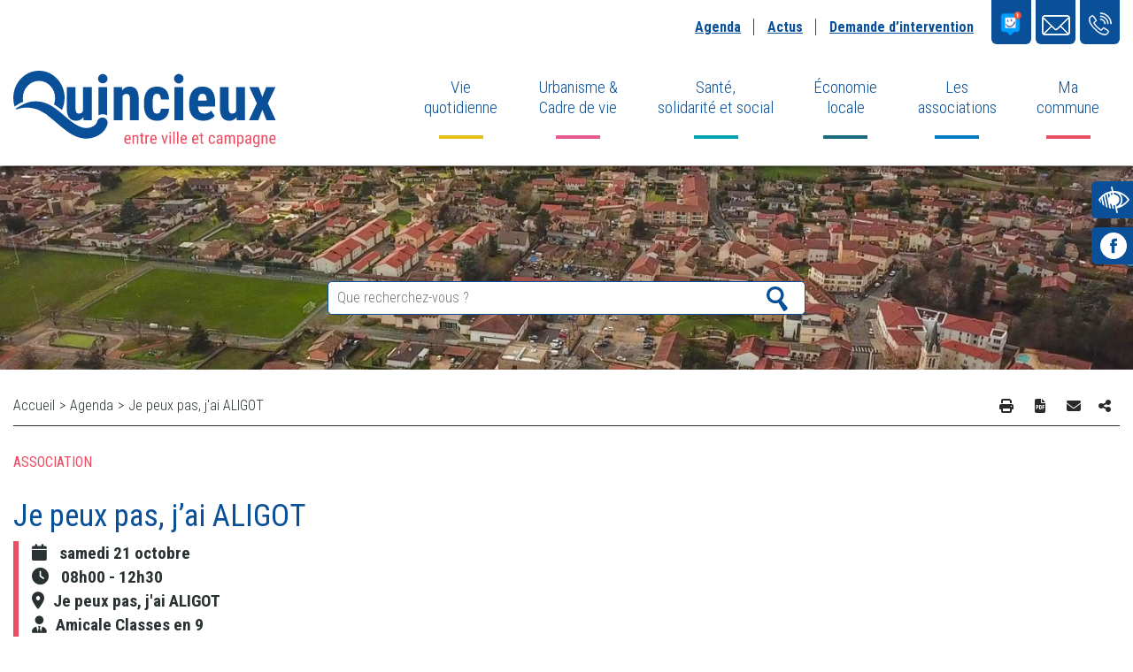

--- FILE ---
content_type: text/html; charset=UTF-8
request_url: https://www.quincieux.fr/event/vente-festive/
body_size: 19792
content:
<!DOCTYPE html><html lang="fr"><head><meta charset="UTF-8"><meta name="viewport" content="width=device-width, initial-scale=1.0"><title>Je peux pas, j&#039;ai ALIGOT - Mairie de Quincieux</title><link rel="alternate" href="https://www.quincieux.fr/event/vente-festive/" hreflang="fr" /><link rel='stylesheet' id='tribe-events-views-v2-bootstrap-datepicker-styles-css' href='https://www.quincieux.fr/wp-content/plugins/the-events-calendar/vendor/bootstrap-datepicker/css/bootstrap-datepicker.standalone.min.css?ver=6.15.12.2' type='text/css' media='all' /><link rel='stylesheet' id='tec-variables-skeleton-css' href='https://www.quincieux.fr/wp-content/cache/autoptimize/autoptimize_single_9428f6bcbe2fc7ba08c8adfbecc4210c.php?ver=6.10.0' type='text/css' media='all' /><link rel='stylesheet' id='tribe-common-skeleton-style-css' href='https://www.quincieux.fr/wp-content/cache/autoptimize/autoptimize_single_6fb380074d8423d95643ca9b83fdf6a1.php?ver=6.10.0' type='text/css' media='all' /><link rel='stylesheet' id='tribe-tooltipster-css-css' href='https://www.quincieux.fr/wp-content/plugins/the-events-calendar/common/vendor/tooltipster/tooltipster.bundle.min.css?ver=6.10.0' type='text/css' media='all' /><link rel='stylesheet' id='tribe-events-views-v2-skeleton-css' href='https://www.quincieux.fr/wp-content/cache/autoptimize/autoptimize_single_f7b8771a3bbfc9c1be53b3b2ec25755e.php?ver=6.15.12.2' type='text/css' media='all' /><link rel='stylesheet' id='tec-variables-full-css' href='https://www.quincieux.fr/wp-content/cache/autoptimize/autoptimize_single_0a0888654a06c91e362d9a1177e45d2e.php?ver=6.10.0' type='text/css' media='all' /><link rel='stylesheet' id='tribe-common-full-style-css' href='https://www.quincieux.fr/wp-content/cache/autoptimize/autoptimize_single_3e5e19d3b00d0fd56902fd3ae2047579.php?ver=6.10.0' type='text/css' media='all' /><link rel='stylesheet' id='tribe-events-views-v2-full-css' href='https://www.quincieux.fr/wp-content/cache/autoptimize/autoptimize_single_86df9630ed6f7af6a4470b52119bd259.php?ver=6.15.12.2' type='text/css' media='all' /><link rel='stylesheet' id='tribe-events-views-v2-print-css' href='https://www.quincieux.fr/wp-content/cache/autoptimize/autoptimize_single_f69387c53223dc1d31ea843245368a48.php?ver=6.15.12.2' type='text/css' media='print' /><meta name='robots' content='index, follow, max-image-preview:large, max-snippet:-1, max-video-preview:-1' /><style>img:is([sizes="auto" i], [sizes^="auto," i]) { contain-intrinsic-size: 3000px 1500px }</style><link rel="canonical" href="https://www.quincieux.fr/event/vente-festive/" /><meta property="og:locale" content="fr_FR" /><meta property="og:type" content="article" /><meta property="og:title" content="Je peux pas, j&#039;ai ALIGOT - Mairie de Quincieux" /><meta property="og:description" content="Une fois n&#039;est pas coutume, l&#039;amicale des classes en 9 vous donne [&hellip;]" /><meta property="og:url" content="https://www.quincieux.fr/event/vente-festive/" /><meta property="og:site_name" content="Mairie de Quincieux" /><meta property="article:modified_time" content="2023-10-09T10:19:06+00:00" /><meta name="twitter:card" content="summary_large_image" /><meta name="twitter:label1" content="Durée de lecture estimée" /><meta name="twitter:data1" content="1 minute" /> <script type="application/ld+json" class="yoast-schema-graph">{"@context":"https://schema.org","@graph":[{"@type":"WebPage","@id":"https://www.quincieux.fr/event/vente-festive/","url":"https://www.quincieux.fr/event/vente-festive/","name":"Je peux pas, j'ai ALIGOT - Mairie de Quincieux","isPartOf":{"@id":"https://www.quincieux.fr/#website"},"datePublished":"2023-04-13T21:12:54+00:00","dateModified":"2023-10-09T10:19:06+00:00","breadcrumb":{"@id":"https://www.quincieux.fr/event/vente-festive/#breadcrumb"},"inLanguage":"fr-FR","potentialAction":[{"@type":"ReadAction","target":["https://www.quincieux.fr/event/vente-festive/"]}]},{"@type":"BreadcrumbList","@id":"https://www.quincieux.fr/event/vente-festive/#breadcrumb","itemListElement":[{"@type":"ListItem","position":1,"name":"Accueil","item":"https://www.quincieux.fr/"},{"@type":"ListItem","position":2,"name":"Évènements","item":"https://www.quincieux.fr/events/"},{"@type":"ListItem","position":3,"name":"Je peux pas, j&#8217;ai ALIGOT"}]},{"@type":"WebSite","@id":"https://www.quincieux.fr/#website","url":"https://www.quincieux.fr/","name":"Mairie de Quincieux","description":"","publisher":{"@id":"https://www.quincieux.fr/#organization"},"potentialAction":[{"@type":"SearchAction","target":{"@type":"EntryPoint","urlTemplate":"https://www.quincieux.fr/?s={search_term_string}"},"query-input":{"@type":"PropertyValueSpecification","valueRequired":true,"valueName":"search_term_string"}}],"inLanguage":"fr-FR"},{"@type":"Organization","@id":"https://www.quincieux.fr/#organization","name":"Mairie de Quincieux","url":"https://www.quincieux.fr/","logo":{"@type":"ImageObject","inLanguage":"fr-FR","@id":"https://www.quincieux.fr/#/schema/logo/image/","url":"https://www.quincieux.fr/wp-content/uploads/2022/12/logo_ville_quincieux.svg","contentUrl":"https://www.quincieux.fr/wp-content/uploads/2022/12/logo_ville_quincieux.svg","caption":"Mairie de Quincieux"},"image":{"@id":"https://www.quincieux.fr/#/schema/logo/image/"}},{"@type":"Event","name":"Je peux pas, j&#8217;ai ALIGOT","description":"Une fois n'est pas coutume, l'amicale des classes en 9 vous donne [&hellip;]","url":"https://www.quincieux.fr/event/vente-festive/","eventAttendanceMode":"https://schema.org/OfflineEventAttendanceMode","eventStatus":"https://schema.org/EventScheduled","startDate":"2023-10-21T08:00:00+01:00","endDate":"2023-10-21T12:30:00+01:00","organizer":{"@type":"Person","name":"Amicale Classes en 9","description":"","url":"","telephone":"","email":""},"@id":"https://www.quincieux.fr/event/vente-festive/#event","mainEntityOfPage":{"@id":"https://www.quincieux.fr/event/vente-festive/"}}]}</script>  <script defer src="[data-uri]"></script> <script type="text/javascript" src="https://www.quincieux.fr/wp-includes/js/jquery/jquery.min.js?ver=3.7.1" id="jquery-core-js"></script> <script defer type="text/javascript" src="https://www.quincieux.fr/wp-includes/js/jquery/jquery-migrate.min.js?ver=3.4.1" id="jquery-migrate-js"></script> <script defer type="text/javascript" src="https://www.quincieux.fr/wp-content/cache/autoptimize/autoptimize_single_bcdda4c2a25e1250e7218ed644ae04f5.php?ver=9c44e11f3503a33e9540" id="tribe-common-js"></script> <script defer type="text/javascript" src="https://www.quincieux.fr/wp-content/cache/autoptimize/autoptimize_single_ee54704f72f7b625207a9ef7460fb602.php?ver=4208de2df2852e0b91ec" id="tribe-events-views-v2-breakpoints-js"></script> <script defer id="afp_script-js-extra" src="[data-uri]"></script> <script defer type="text/javascript" src="https://www.quincieux.fr/wp-content/themes/quincieux2022/tuts/ajax-filter-posts/ajax-filter-posts.js" id="afp_script-js"></script> <link rel="https://api.w.org/" href="https://www.quincieux.fr/wp-json/" /><link rel="alternate" title="JSON" type="application/json" href="https://www.quincieux.fr/wp-json/wp/v2/tribe_events/30815" /><link rel="EditURI" type="application/rsd+xml" title="RSD" href="https://www.quincieux.fr/xmlrpc.php?rsd" /><link rel='shortlink' href='https://www.quincieux.fr/?p=30815' /><link rel="alternate" title="oEmbed (JSON)" type="application/json+oembed" href="https://www.quincieux.fr/wp-json/oembed/1.0/embed?url=https%3A%2F%2Fwww.quincieux.fr%2Fevent%2Fvente-festive%2F" /><link rel="alternate" title="oEmbed (XML)" type="text/xml+oembed" href="https://www.quincieux.fr/wp-json/oembed/1.0/embed?url=https%3A%2F%2Fwww.quincieux.fr%2Fevent%2Fvente-festive%2F&#038;format=xml" /><meta name="tec-api-version" content="v1"><meta name="tec-api-origin" content="https://www.quincieux.fr"><link rel="alternate" href="https://www.quincieux.fr/wp-json/tribe/events/v1/events/30815" /><style type="text/css">.blue-message {
    background-color: #3399ff;
    color: #ffffff;
    text-shadow: none;
    font-size: 16px;
    line-height: 24px;
    padding: 10px;
    padding-top: 10px;
    padding-right: 10px;
    padding-bottom: 10px;
    padding-left: 10px;
}.green-message {
    background-color: #8cc14c;
    color: #ffffff;
    text-shadow: none;
    font-size: 16px;
    line-height: 24px;
    padding: 10px;
    padding-top: 10px;
    padding-right: 10px;
    padding-bottom: 10px;
    padding-left: 10px;
}.orange-message {
    background-color: #faa732;
    color: #ffffff;
    text-shadow: none;
    font-size: 16px;
    line-height: 24px;
    padding: 10px;
    padding-top: 10px;
    padding-right: 10px;
    padding-bottom: 10px;
    padding-left: 10px;
}.red-message {
    background-color: #da4d31;
    color: #ffffff;
    text-shadow: none;
    font-size: 16px;
    line-height: 24px;
    padding: 10px;
    padding-top: 10px;
    padding-right: 10px;
    padding-bottom: 10px;
    padding-left: 10px;
}.grey-message {
    background-color: #53555c;
    color: #ffffff;
    text-shadow: none;
    font-size: 16px;
    line-height: 24px;
    padding: 10px;
    padding-top: 10px;
    padding-right: 10px;
    padding-bottom: 10px;
    padding-left: 10px;
}.left-block {
    background: radial-gradient(ellipse at center center, #ffffff 0%, #f2f2f2 100%);
    color: #8b8e97;
    padding: 10px;
    padding-top: 10px;
    padding-right: 10px;
    padding-bottom: 10px;
    padding-left: 10px;
    margin: 10px;
    margin-top: 10px;
    margin-right: 10px;
    margin-bottom: 10px;
    margin-left: 10px;
    float: left;
}.right-block {
    background: radial-gradient(ellipse at center center, #ffffff 0%, #f2f2f2 100%);
    color: #8b8e97;
    padding: 10px;
    padding-top: 10px;
    padding-right: 10px;
    padding-bottom: 10px;
    padding-left: 10px;
    margin: 10px;
    margin-top: 10px;
    margin-right: 10px;
    margin-bottom: 10px;
    margin-left: 10px;
    float: right;
}.blockquotes {
    background-color: none;
    border-left: 5px solid #f1f1f1;
    color: #8B8E97;
    font-size: 16px;
    font-style: italic;
    line-height: 22px;
    padding-left: 15px;
    padding: 10px;
    padding-top: 10px;
    padding-right: 10px;
    padding-bottom: 10px;
    width: 60%;
    float: left;
}</style><link rel="icon" href="https://www.quincieux.fr/wp-content/uploads/2022/12/favicon.png" sizes="32x32" /><link rel="icon" href="https://www.quincieux.fr/wp-content/uploads/2022/12/favicon.png" sizes="192x192" /><link rel="apple-touch-icon" href="https://www.quincieux.fr/wp-content/uploads/2022/12/favicon.png" /><meta name="msapplication-TileImage" content="https://www.quincieux.fr/wp-content/uploads/2022/12/favicon.png" /></head><body class="int"><div class="fixed-access"> <a class="content-access" href="#accessconfig">Accéder à l'accessibilité</a> <a class="content-link" href="#content">Accéder au contenu</a> <a class="content-nav" href="#menu_secondaire">Accéder à la navigation secondaire</a> <a class="content-nav" href="#menu_principal">Accéder à la navigation principale</a></div><div class="overflow-container"><div class="displayprint"> <img style="display:block; margin:0 auto 30px; max-width:200px;" alt="Logo de la ville de Quincieux" src="https://www.quincieux.fr/wp-content/uploads/2022/12/logo_ville_quincieux.svg"/></div><header class="print"><div id="menu_secondaire" class="header_menu-secondaire-container"><div class="container"><div class="row"><nav class="col-xs-12 header_menu-secondaire"><div class="menu-menu-secondaire-container"><ul id="menu-menu-secondaire" class="menu"><li id="menu-item-25800" class="menu-item menu-item-type-post_type menu-item-object-page menu-item-25800"><a href="https://www.quincieux.fr/agenda/">Agenda</a></li><li id="menu-item-25947" class="menu-item menu-item-type-post_type menu-item-object-page current_page_parent menu-item-25947"><a href="https://www.quincieux.fr/actus/">Actus</a></li><li id="menu-item-27282" class="signaler menu-item menu-item-type-post_type menu-item-object-page menu-item-27282"><a href="https://www.quincieux.fr/demande-dintervention/">Demande d’intervention</a></li><li id="menu-item-29607" class="pannopocket menu-item menu-item-type-post_type menu-item-object-post menu-item-29607"><a href="https://www.quincieux.fr/panneau-pocket-2/">&nbsp;</a></li><li id="menu-item-27087" class="mail menu-item menu-item-type-post_type menu-item-object-page menu-item-27087"><a href="https://www.quincieux.fr/contactez-nous/"> </a></li><li id="menu-item-25810" class="tel menu-item menu-item-type-custom menu-item-object-custom menu-item-25810"><a href="tel:0478911011"> </a></li></ul></div></nav></div></div></div><div class="container"><div class="row header_row flex-container"><div class="header_logo-container col-xs-6 col-md-4"> <a href="https://www.quincieux.fr/" class="custom-logo-link" rel="home"><img src="https://www.quincieux.fr/wp-content/uploads/2022/12/logo_ville_quincieux.svg" class="custom-logo" alt="Mairie de Quincieux" decoding="async" /></a></div><div class="header_menu-container col-xs-6 col-md-8"> <label for="show_menu" class="smart-icon-menu"><i class="fa fa-bars" aria-hidden="true"></i></label> <input id="show_menu" aria-pressed="true" role="button" type="checkbox" /><nav id="menu_principal"> <label for="show_menu" class="smart-icon-menu2"><i class='fa fa-times'></i></label><div class="menu-menu-2021-container"><ul id="menu-menu-2021" class="menu"><li id="menu-item-18092" class="menu-item menu-item-type-custom menu-item-object-custom menu-item-has-children menu-item-18092"><a href="#">Vie <br/>quotidienne</a><ul class="sub-menu"><li id="menu-item-25902" class="menu-item menu-item-type-post_type menu-item-object-page menu-item-has-children menu-item-25902"><a href="https://www.quincieux.fr/vie-quotidienne/etat-civil-et-demarches-administratives/">État civil et démarches administratives</a><ul class="sub-menu"><li id="menu-item-18119" class="menu-item menu-item-type-post_type menu-item-object-page menu-item-18119"><a href="https://www.quincieux.fr/vie-quotidienne/etat-civil-et-demarches-administratives/demarches-administratives/">Démarches administratives</a></li><li id="menu-item-18126" class="menu-item menu-item-type-post_type menu-item-object-page menu-item-18126"><a href="https://www.quincieux.fr/vie-quotidienne/etat-civil-et-demarches-administratives/cimetiere/">Cimetière</a></li></ul></li><li id="menu-item-25903" class="menu-item menu-item-type-custom menu-item-object-custom menu-item-25903"><a target="_blank" href="https://espacefamille.aiga.fr/index.html?dossier=4368586#connexion&#038;151650">Portail Famille</a></li><li id="menu-item-18121" class="menu-item menu-item-type-custom menu-item-object-custom menu-item-has-children menu-item-18121"><a>Petite enfance</a><ul class="sub-menu"><li id="menu-item-18159" class="menu-item menu-item-type-post_type menu-item-object-page menu-item-18159"><a href="https://www.quincieux.fr/vie-quotidienne/petite-enfance/halte-garderie/">Matin Câlin</a></li><li id="menu-item-18158" class="menu-item menu-item-type-post_type menu-item-object-page menu-item-18158"><a href="https://www.quincieux.fr/vie-quotidienne/petite-enfance/assistants-maternels/">Assistants maternels</a></li><li id="menu-item-28661" class="menu-item menu-item-type-post_type menu-item-object-page menu-item-28661"><a href="https://www.quincieux.fr/vie-quotidienne/petite-enfance/relais-petite-enfance/">Relais Petite Enfance (RPE) Pomm’d’Api</a></li></ul></li><li id="menu-item-18156" class="menu-item menu-item-type-custom menu-item-object-custom menu-item-has-children menu-item-18156"><a href="#">Enfance</a><ul class="sub-menu"><li id="menu-item-18165" class="menu-item menu-item-type-post_type menu-item-object-page menu-item-18165"><a href="https://www.quincieux.fr/vie-quotidienne/enfance/ecole-maternelle/">Ecole maternelle Marie José Bajard</a></li><li id="menu-item-18164" class="menu-item menu-item-type-post_type menu-item-object-page menu-item-18164"><a href="https://www.quincieux.fr/vie-quotidienne/enfance/ecole-elementaire/">École élémentaire Marius Gros</a></li><li id="menu-item-18166" class="menu-item menu-item-type-post_type menu-item-object-page menu-item-18166"><a href="https://www.quincieux.fr/vie-quotidienne/enfance/periscolaire/">Périscolaire, temps méridien, mercredi et vacances scolaires</a></li><li id="menu-item-27813" class="menu-item menu-item-type-post_type menu-item-object-page menu-item-27813"><a href="https://www.quincieux.fr/vie-quotidienne/enfance/restaurant-scolaire/">Restaurant scolaire</a></li></ul></li><li id="menu-item-18157" class="menu-item menu-item-type-custom menu-item-object-custom menu-item-has-children menu-item-18157"><a>Adolescence</a><ul class="sub-menu"><li id="menu-item-18167" class="menu-item menu-item-type-post_type menu-item-object-page menu-item-18167"><a href="https://www.quincieux.fr/vie-quotidienne/adolescence/transport-scolaire/">Transport scolaire</a></li><li id="menu-item-18168" class="menu-item menu-item-type-post_type menu-item-object-page menu-item-18168"><a href="https://www.quincieux.fr/vie-quotidienne/adolescence/colleges-lycees/">Collèges Lycées</a></li></ul></li><li id="menu-item-26667" class="menu-item menu-item-type-custom menu-item-object-custom menu-item-has-children menu-item-26667"><a>Séniors</a><ul class="sub-menu"><li id="menu-item-26666" class="menu-item menu-item-type-post_type menu-item-object-page menu-item-26666"><a href="https://www.quincieux.fr/vie-quotidienne/seniors/club-senior/">Club des séniors « Soutien par la joie »</a></li><li id="menu-item-26665" class="menu-item menu-item-type-post_type menu-item-object-page menu-item-26665"><a href="https://www.quincieux.fr/vie-quotidienne/seniors/la-tonnelle/">La Tonnelle devient la &#8220;Résidence Emile Charrier&#8221;</a></li></ul></li><li id="menu-item-25920" class="menu-item menu-item-type-post_type menu-item-object-page menu-item-25920"><a href="https://www.quincieux.fr/vie-quotidienne/locations-de-salles-municipales/">Location de salles municipales</a></li><li id="menu-item-18221" class="menu-item menu-item-type-post_type menu-item-object-page menu-item-18221"><a href="https://www.quincieux.fr/vie-quotidienne/acces-transports/">Accès &#038; Transports</a></li></ul></li><li id="menu-item-18093" class="menu-item menu-item-type-custom menu-item-object-custom menu-item-has-children menu-item-18093"><a href="#">Urbanisme &#038; <br/>Cadre de vie</a><ul class="sub-menu"><li id="menu-item-18127" class="menu-item menu-item-type-custom menu-item-object-custom menu-item-has-children menu-item-18127"><a>Urbanisme</a><ul class="sub-menu"><li id="menu-item-18128" class="menu-item menu-item-type-post_type menu-item-object-page menu-item-18128"><a href="https://www.quincieux.fr/urbanisme-cadre-de-vie/urbanisme/plu/">PLU-H et servitudes</a></li><li id="menu-item-38770" class="menu-item menu-item-type-post_type menu-item-object-page menu-item-38770"><a href="https://www.quincieux.fr/eau-et-assainissement/">Eau et Assainissement</a></li><li id="menu-item-18129" class="menu-item menu-item-type-post_type menu-item-object-page menu-item-18129"><a href="https://www.quincieux.fr/urbanisme-cadre-de-vie/urbanisme/documents-et-liens/">Démarches et documents</a></li></ul></li><li id="menu-item-18132" class="menu-item menu-item-type-post_type menu-item-object-page menu-item-18132"><a href="https://www.quincieux.fr/urbanisme-cadre-de-vie/travaux/">Travaux en cours et à venir</a></li><li id="menu-item-18149" class="menu-item menu-item-type-post_type menu-item-object-page menu-item-has-children menu-item-18149"><a href="https://www.quincieux.fr/urbanisme-cadre-de-vie/dechets/">Collecte des déchets</a><ul class="sub-menu"><li id="menu-item-36262" class="menu-item menu-item-type-post_type menu-item-object-page menu-item-36262"><a href="https://www.quincieux.fr/urbanisme-cadre-de-vie/dechets/">Collecte des déchets</a></li><li id="menu-item-36263" class="menu-item menu-item-type-post_type menu-item-object-page menu-item-36263"><a href="https://www.quincieux.fr/urbanisme-cadre-de-vie/dechets-copy/">Déchèteries / Recyclerie</a></li><li id="menu-item-36264" class="menu-item menu-item-type-post_type menu-item-object-page menu-item-36264"><a href="https://www.quincieux.fr/urbanisme-cadre-de-vie/dechets-copy-copy/">Le compostage</a></li><li id="menu-item-37772" class="menu-item menu-item-type-post_type menu-item-object-page menu-item-37772"><a href="https://www.quincieux.fr/urbanisme-cadre-de-vie/dechets-copy-copy-copy/">Collecte des encombrants et des gros électroménagers</a></li></ul></li><li id="menu-item-18412" class="menu-item menu-item-type-post_type menu-item-object-page menu-item-18412"><a href="https://www.quincieux.fr/urbanisme-cadre-de-vie/horaires-de-jardinage/">Horaires de jardinage</a></li><li id="menu-item-37828" class="menu-item menu-item-type-post_type menu-item-object-page menu-item-37828"><a href="https://www.quincieux.fr/environnement-2/">Environnement</a></li></ul></li><li id="menu-item-25904" class="menu-item menu-item-type-custom menu-item-object-custom menu-item-has-children menu-item-25904"><a href="#">Santé, <br/>solidarité et social</a><ul class="sub-menu"><li id="menu-item-18123" class="menu-item menu-item-type-custom menu-item-object-custom menu-item-has-children menu-item-18123"><a>Solidarité</a><ul class="sub-menu"><li id="menu-item-18364" class="menu-item menu-item-type-post_type menu-item-object-page menu-item-18364"><a href="https://www.quincieux.fr/sante-solidarite-et-social/solidarite/c-c-a-s/">Le Centre Communal d’Action Sociale « CCAS »</a></li><li id="menu-item-18272" class="menu-item menu-item-type-post_type menu-item-object-page menu-item-18272"><a href="https://www.quincieux.fr/sante-solidarite-et-social/solidarite/ticket-sport-culture/">Ticket Sport Culture</a></li><li id="menu-item-19329" class="menu-item menu-item-type-post_type menu-item-object-page menu-item-19329"><a href="https://www.quincieux.fr/sante-solidarite-et-social/solidarite/ma-commune-mes-etudes/">Ma commune, mes études</a></li><li id="menu-item-25914" class="menu-item menu-item-type-post_type menu-item-object-page menu-item-25914"><a href="https://www.quincieux.fr/sante-solidarite-et-social/solidarite/mission-locale-plateau-nord-val-de-saone/">Mission locale plateau Nord Val de Saône</a></li></ul></li><li id="menu-item-40922" class="menu-item menu-item-type-post_type menu-item-object-page menu-item-has-children menu-item-40922"><a href="https://www.quincieux.fr/logements/">Logements</a><ul class="sub-menu"><li id="menu-item-40923" class="menu-item menu-item-type-post_type menu-item-object-page menu-item-40923"><a href="https://www.quincieux.fr/vie-quotidienne/seniors/la-tonnelle/">La Tonnelle devient la &#8220;Résidence Emile Charrier&#8221;</a></li><li id="menu-item-40919" class="menu-item menu-item-type-post_type menu-item-object-page menu-item-40919"><a href="https://www.quincieux.fr/logement/">Logements sociaux</a></li></ul></li><li id="menu-item-25918" class="menu-item menu-item-type-post_type menu-item-object-page menu-item-has-children menu-item-25918"><a href="https://www.quincieux.fr/sante-solidarite-et-social/sante/">Santé</a><ul class="sub-menu"><li id="menu-item-25919" class="menu-item menu-item-type-post_type menu-item-object-page menu-item-25919"><a href="https://www.quincieux.fr/sante-solidarite-et-social/sante/liste-des-professionnels-de-sante/">Liste des professionnels de santé</a></li><li id="menu-item-26531" class="menu-item menu-item-type-post_type menu-item-object-page menu-item-26531"><a href="https://www.quincieux.fr/sante-solidarite-et-social/sante/ma-commune-ma-sante/">Ma commune, ma santé</a></li></ul></li></ul></li><li id="menu-item-18094" class="menu-item menu-item-type-custom menu-item-object-custom menu-item-has-children menu-item-18094"><a href="#">Économie <br/>locale</a><ul class="sub-menu"><li id="menu-item-26187" class="menu-item menu-item-type-custom menu-item-object-custom menu-item-26187"><a href="https://www.quincieux.fr/economie-locale/commerces-entreprises/">Annuaire des entreprises &#038; artisans</a></li><li id="menu-item-18141" class="menu-item menu-item-type-post_type menu-item-object-page menu-item-18141"><a href="https://www.quincieux.fr/economie-locale/le-marche/">Marché</a></li></ul></li><li id="menu-item-18095" class="menu-item menu-item-type-custom menu-item-object-custom menu-item-has-children menu-item-18095"><a href="#">Les <br/>associations</a><ul class="sub-menu"><li id="menu-item-18233" class="menu-item menu-item-type-post_type menu-item-object-page menu-item-18233"><a href="https://www.quincieux.fr/les-associations/annuaire-des-associations/">Annuaire des associations</a></li><li id="menu-item-18453" class="menu-item menu-item-type-post_type menu-item-object-page menu-item-18453"><a href="https://www.quincieux.fr/les-associations/minibus/">Prêt d’un Minibus pour les associations</a></li><li id="menu-item-27901" class="menu-item menu-item-type-post_type menu-item-object-page menu-item-27901"><a href="https://www.quincieux.fr/les-associations/les-conscrits/">Les conscrits</a></li><li id="menu-item-27914" class="menu-item menu-item-type-post_type menu-item-object-page menu-item-27914"><a href="https://www.quincieux.fr/les-associations/festival-saonautomne/">Festival Saôn’Automne</a></li></ul></li><li id="menu-item-18091" class="menu-item menu-item-type-custom menu-item-object-custom menu-item-has-children menu-item-18091"><a href="#">Ma <br/>commune</a><ul class="sub-menu"><li id="menu-item-26873" class="menu-item menu-item-type-custom menu-item-object-custom menu-item-has-children menu-item-26873"><a>Découvrir Quincieux</a><ul class="sub-menu"><li id="menu-item-26872" class="menu-item menu-item-type-post_type menu-item-object-page menu-item-26872"><a href="https://www.quincieux.fr/ma-commune/decouvrir-quincieux/histoire-de-quincieux/">Histoire de Quincieux</a></li><li id="menu-item-26878" class="menu-item menu-item-type-post_type menu-item-object-page menu-item-26878"><a href="https://www.quincieux.fr/ma-commune/decouvrir-quincieux/jumelage/">Jumelage</a></li></ul></li><li id="menu-item-26186" class="menu-item menu-item-type-post_type menu-item-object-page menu-item-26186"><a href="https://www.quincieux.fr/ma-commune/carte-interactive/">Plan de la commune</a></li><li id="menu-item-26009" class="menu-item menu-item-type-post_type menu-item-object-page menu-item-has-children menu-item-26009"><a href="https://www.quincieux.fr/?page_id=26007">Le conseil municipal</a><ul class="sub-menu"><li id="menu-item-18108" class="menu-item menu-item-type-post_type menu-item-object-page menu-item-18108"><a href="https://www.quincieux.fr/ma-commune/le-conseil-municipal/equipes-municipales-commissions/">Équipe Municipale</a></li><li id="menu-item-18293" class="menu-item menu-item-type-post_type menu-item-object-page menu-item-18293"><a href="https://www.quincieux.fr/ma-commune/le-conseil-municipal/les-commissions/">Commissions</a></li><li id="menu-item-18111" class="menu-item menu-item-type-post_type menu-item-object-page menu-item-18111"><a href="https://www.quincieux.fr/ma-commune/le-conseil-municipal/conseil-municipal-denfants/">Conseil Municipal d’Enfants</a></li><li id="menu-item-42560" class="menu-item menu-item-type-post_type menu-item-object-page menu-item-42560"><a href="https://www.quincieux.fr/le-conseil-municipal/">Procès-verbaux et comptes-rendu de conseils municipaux</a></li><li id="menu-item-18114" class="menu-item menu-item-type-post_type menu-item-object-page menu-item-18114"><a href="https://www.quincieux.fr/ma-commune/le-conseil-municipal/finances/">Finances</a></li></ul></li><li id="menu-item-18109" class="menu-item menu-item-type-post_type menu-item-object-page menu-item-18109"><a href="https://www.quincieux.fr/ma-commune/services-municipaux/">Les services municipaux</a></li><li id="menu-item-18115" class="menu-item menu-item-type-custom menu-item-object-custom menu-item-18115"><a href="https://www.quincieux.fr/publications/">Nos publications</a></li><li id="menu-item-30358" class="menu-item menu-item-type-post_type menu-item-object-page menu-item-30358"><a href="https://www.quincieux.fr/page-facebook-mairie-de-quincieux/">Page facebook “Mairie de Quincieux”</a></li><li id="menu-item-29550" class="menu-item menu-item-type-post_type menu-item-object-page menu-item-29550"><a href="https://www.quincieux.fr/ma-commune/marches-publics/">Marchés publics</a></li><li id="menu-item-29276" class="menu-item menu-item-type-post_type menu-item-object-page menu-item-29276"><a href="https://www.quincieux.fr/ma-commune/recrutement/">Recrutement</a></li></ul></li></ul></div></nav></div></div></div></header><nav id="menu_rs" class="print"><div class="menu-menu-flottant-container"><ul id="menu-menu-flottant" class="menu"><li id="menu-item-25808" class="accessibility menu-item menu-item-type-custom menu-item-object-custom menu-item-25808"><a>Accessibilité</a></li><li id="menu-item-25807" class="facebook menu-item menu-item-type-custom menu-item-object-custom menu-item-25807"><a target="_blank" href="https://www.facebook.com/profile.php?id=100089936101539">@Quincieux</a></li></ul></div><div id="accessconfig" data-accessconfig-buttonname="" data-accessconfig-params='{ "Prefix" : "a42-ac", "ContainerClass" : "","ModalCloseButton" : "","ModalTitle" : "","FormFieldset" : "","FormFieldsetLegend" : "","FormRadio" : ""}' ></div></nav><div class="banniere-int single print"> <img width="1920" height="974" src="https://www.quincieux.fr/wp-content/uploads/2023/01/Vue-aerienne-Quincieux-2.jpg" class="attachment-post-thumbnail size-post-thumbnail wp-post-image" alt="Quincieux" decoding="async" fetchpriority="high" srcset="https://www.quincieux.fr/wp-content/uploads/2023/01/Vue-aerienne-Quincieux-2.jpg 1920w, https://www.quincieux.fr/wp-content/uploads/2023/01/Vue-aerienne-Quincieux-2-300x152.jpg 300w, https://www.quincieux.fr/wp-content/uploads/2023/01/Vue-aerienne-Quincieux-2-1024x519.jpg 1024w, https://www.quincieux.fr/wp-content/uploads/2023/01/Vue-aerienne-Quincieux-2-768x390.jpg 768w, https://www.quincieux.fr/wp-content/uploads/2023/01/Vue-aerienne-Quincieux-2-1536x779.jpg 1536w" sizes="(max-width: 1920px) 100vw, 1920px" /><div class="search-form__container"><form role="search" method="get" class="search-form" action="https://www.quincieux.fr/"> <input type="search" id="s" class="search-form__field" placeholder="Que recherchez-vous ?" value="" name="s" title="Recherche" /><button class="search-form__submit" id="search_btn"></button></form></div></div><div class="page-int"><div class="container"><div class="row"><div id="content" class="col-xs-12"><nav class="fil_ariane"><ul><li><a title="Accueil" rel="nofollow" href="https://www.quincieux.fr">Accueil</a><span> ></span></li><li><a href="https://www.quincieux.fr/agenda/">Agenda</a><span> > </span></li>Je peux pas, j'ai ALIGOT<li></li></ul><div class="share-buttons print"><div class="share-buttons__print"><i class="fa-solid fa-print"></i></div> <a target="_blank" href="/?action=generate_pdf" class="share-buttons__pdf"><i class="fa-solid fa-file-pdf"></i></a> <a class="share-buttons__mail" href="mailto:?subject=Regarde%20cet%20article&amp;BODY=Je%20trouve%20ce%20contenu%20très%20intéressant.%20%0D%0AVoici%20le%20lien%20%3A%20"><i class="fa-solid fa-envelope"></i></a><div class="share-buttons_social-media"> <i class="fa-solid fa-share-nodes"></i><div class="share-buttons_social-media__buttons"> <a target="_blank" class="share-buttons_twitter" href="https://twitter.com/intent/tweet?text=&amp;url=&amp;via=SaintFlourco"><i class="fa-brands fa-twitter"></i></a> <a target="_blank" class="share-buttons_facebook" href="https://www.facebook.com/sharer/sharer.php?u="><i class="fa-brands fa-facebook"></i></a> <a target="_blank" class="share-buttons_linkedin" href="https://www.linkedin.com/shareArticle?mini=true&url=&amp;title="><i class="fa-brands fa-linkedin-in"></i></a></div></div></div></nav><div class="page_parent"></div><section id="tribe-events" role="main"><div class="tribe-events-before-html"></div><span class="tribe-events-ajax-loading"><img class="tribe-events-spinner-medium" src="https://www.quincieux.fr/wp-content/plugins/the-events-calendar/src/resources/images/tribe-loading.gif" alt="Chargement Évènements" /></span><div class="container"><div class="row"><div class="col-xs-12 page-int page-agenda"><div class="single-agenda__meta"><div class="single-agenda__cat"
 style="color:#ea4e63"> Association</div></div><div class="single-agenda__content"><div class="row"><div class="col-xs-12 col-sm-7"><h1>Je peux pas, j&#8217;ai ALIGOT</h1><div class="single-agenda__detail"><div class="single-agenda__dates"> <span class='single-agenda__start-date single-agenda__date'><i class='fa fa-calendar'></i> samedi 21 octobre</span></div><div class="single-agenda__hours"> <span class='agenda__hour agenda__start-hour'><i class='fa fa-clock'></i> 08h00</span>&nbsp;-&nbsp;<span class='agenda__hour agenda__end-hour'>12h30</span></div><div class="single-agenda__lieu"><div class='agenda__lieu'><i class='fa fa-location-dot'></i>Je peux pas, j'ai ALIGOT</div></div><div class="single-agenda__lieu"><div class='agenda__lieu'><i class='fa-solid fa-user-tie'></i>Amicale Classes en 9</div></div></div><p>Une fois n'est pas coutume, l'amicale des classes en 9 vous donne rendez vous place de l’Église pour sa traditionnelle vente d'avant Toussaint.</p><p>Cette année ils innovent ! Adieu le boudin, et bonjour l’Aligot !</p><p>Ils vous proposeront cette spécialité auvergnate accompagnée de ses rondelles de saucisses, tout cela dans la bonne humeur autour d'un petit apéritif et pourquoi pas d'un fond musical.</p></div><div class="col-xs-12 col-sm-5"> <img src="" alt=""
 width="" height=""></div></div><div class="wp-block-spacer" style="height:30px"></div><div class="row"><div class="col-xs-12 col-sm-7"></div><div class="col-xs-12 col-sm-5 deco-vague"> <img class="cover-height" src=""
 alt="" width=""
 height=""></div></div><div class="single-agenda__navigation"> <a class="single-agenda__prev-event" href="https://www.quincieux.fr/event/assemblee-generale-3/">Événement précédent</a> <a class="single-agenda__back-to-list" href="https://www.quincieux.fr/agenda/">Retour à la liste</a> <a class="single-agenda__next-event" href="https://www.quincieux.fr/event/loto/">Événement suivant</a></div></div><div class="tribe-events-after-html"></div></section><div style="height:150px" aria-hidden="true" class="wp-block-spacer"></div><div class="is-layout-flex wp-container-8 wp-block-columns is-not-stacked-on-mobile quick-access"><div class="is-layout-flow wp-block-column"><a href="https://www.toodego.com/signaler/"><div class="wp-block-image"><figure class="aligncenter size-full"><img aria-hidden="true" src="https://www.quincieux.fr/wp-content/uploads/2025/12/toodego.png" alt="" /></figure></div><p>Signalements<br />toodego</p></a></div><div class="is-layout-flow wp-block-column"><a href="https://www.quincieux.fr/vie-quotidienne/etat-civil-et-demarches-administratives/demarches-administratives/"><div class="wp-block-image"><figure class="aligncenter size-full"><img aria-hidden="true" src="https://www.quincieux.fr/wp-content/uploads/2022/12/picto_administratif.svg" alt="" /></figure></div><p>Démarches <br/>administratives</p></a></div><div class="is-layout-flow wp-block-column"><a href="https://www.quincieux.fr/ma-commune/carte-interactive/"><div class="wp-block-image"><figure class="aligncenter size-full"><img aria-hidden="true" src="https://www.quincieux.fr/wp-content/uploads/2022/12/picto_plan.svg" alt="" /></figure></div><p>Plan <br />de la ville</p></a></div><div class="is-layout-flow wp-block-column"><a href="https://espacefamille.aiga.fr/index.html?dossier=4368586#connexion&075540"><div class="wp-block-image"><figure class="aligncenter size-full"><img aria-hidden="true" src="https://www.quincieux.fr/wp-content/uploads/2022/12/picto_famille.svg" alt="" /></figure></div><p>Portail <br />famille</p></a></div><div class="is-layout-flow wp-block-column"><a href="https://www.quincieux.fr/urbanisme-cadre-de-vie/travaux/"><div class="wp-block-image"><figure class="aligncenter size-full"><img aria-hidden="true" src="https://www.quincieux.fr/wp-content/uploads/2022/12/picto_travaux.svg" alt="" /></figure></div><p>Travaux</p></a></div><div class="is-layout-flow wp-block-column"><a href="https://www.quincieux.fr/urbanisme-cadre-de-vie/dechets/"><div class="wp-block-image"><figure class="aligncenter size-full"><img aria-hidden="true" src="https://www.quincieux.fr/wp-content/uploads/2022/12/picto_poubelle.svg" alt="" /></figure></div><p>Collecte <br />des déchets</p></a></div><div class="is-layout-flow wp-block-column"><a href="https://www.quincieux.fr/vie-quotidienne/numeros-utiles/"><div class="wp-block-image"><figure class="aligncenter size-full"><img aria-hidden="true" src="https://www.quincieux.fr/wp-content/uploads/2022/12/picto_appel.svg" alt="" /></figure></div><p>Numéros <br />utiles</p></a></div></div><div class="is-layout-flex wp-container-8 wp-block-columns is-not-stacked-on-mobile quick-access smart-carousel"><div class="slider"><div id="Carousel" data-interval="false" class="carousel carousel-showmanymoveone slide"><a class="left carousel-control" href="#Carousel" data-slide="prev"></a><div class="carousel-inner"><div class="is-layout-flow wp-block-column item active"><a href="https://www.toodego.com/signaler/"><div class="wp-block-image"><figure class="aligncenter size-full"><img src="https://www.quincieux.fr/wp-content/uploads/2025/12/toodego.png" alt="" /></figure></div><p>Signalements<br />toodego</p></a><a href="https://www.quincieux.fr/vie-quotidienne/etat-civil-et-demarches-administratives/demarches-administratives/"><div class="wp-block-image"><figure class="aligncenter size-full"><img src="https://www.quincieux.fr/wp-content/uploads/2022/12/picto_administratif.svg" alt="" /></figure></div><p>Démarches <br/>administratives</p></a></div><div class="is-layout-flow wp-block-column item"><a href="https://www.quincieux.fr/ma-commune/carte-interactive/"><div class="wp-block-image"><figure class="aligncenter size-full"><img src="https://www.quincieux.fr/wp-content/uploads/2022/12/picto_plan.svg" alt="" /></figure></div><p>Plan <br />de la ville</p></a><a href="https://espacefamille.aiga.fr/index.html?dossier=4368586#connexion&075540"><div class="wp-block-image"><figure class="aligncenter size-full"><img src="https://www.quincieux.fr/wp-content/uploads/2022/12/picto_famille.svg" alt="" /></figure></div><p>Portail <br />famille</p></a></div><div class="is-layout-flow wp-block-column item"><a href="https://www.quincieux.fr/urbanisme-cadre-de-vie/travaux/"><div class="wp-block-image"><figure class="aligncenter size-full"><img src="https://www.quincieux.fr/wp-content/uploads/2022/12/picto_travaux.svg" alt="" /></figure></div><p>Travaux</p></a><a href="https://www.quincieux.fr/urbanisme-cadre-de-vie/dechets/"><div class="wp-block-image"><figure class="aligncenter size-full"><img src="https://www.quincieux.fr/wp-content/uploads/2022/12/picto_poubelle.svg" alt="" /></figure></div><p>Collecte <br />des déchets</p></a></div><div class="is-layout-flow wp-block-column item"><a href="https://www.quincieux.fr/vie-quotidienne/numeros-utiles/"><div class="wp-block-image"><figure class="aligncenter size-full"><img src="https://www.quincieux.fr/wp-content/uploads/2022/12/picto_appel.svg" alt="" /></figure></div><p>Numéros <br />utiles</p></a></div></div><a class="right carousel-control" href="#Carousel" data-slide="next"></a></div></div></div></div></div></div></div></div></div> <span class="back-to-top"><i class="fas fa-angle-up"></i></span><footer><div class="container"><div class="row"><aside id="block-11" class="widget widget_block"><div class="wp-block-columns footer-admin is-layout-flex wp-container-core-columns-is-layout-9d6595d7 wp-block-columns-is-layout-flex"><div class="wp-block-column has-blanc-color has-text-color is-layout-flow wp-block-column-is-layout-flow"><div style="height:50px" aria-hidden="true" class="wp-block-spacer"></div><p>Numéro de la Mairie :<br><a href="tel:0478911011">04 78 91 10 11</a></p><p>Horaires d’ouverture<br>des services administratifs :</p><p>Du lundi au vendredi : <span class="bold">8h30 – 12h30</span><br>Lundi et vendredi : <span class="bold">14h – 17h30</span><br>Samedi : <span class="bold">9h – 12h</span></p><p>Astreinte des élus : <span class="bold">06 32 90 82 12</span> pour urgence seulement en dehors des horaires d'ouverture de la Mairie<br></p></div><div class="wp-block-column is-layout-flow wp-block-column-is-layout-flow"><div style="height:20px" aria-hidden="true" class="wp-block-spacer"></div><div class="wp-block-image"><figure class="aligncenter size-full"><img decoding="async" src="https://www.quincieux.fr/wp-content/uploads/2022/12/blason_quincieux.svg" alt="" class="wp-image-26016"/></figure></div><div style="height:20px" aria-hidden="true" class="wp-block-spacer"></div><p class="has-text-align-center has-blanc-color has-text-color"><span class="bold">Mairie de QUINCIEUX</span><br>30 Rue de la République, 69650 Quincieux</p><div style="height:20px" aria-hidden="true" class="wp-block-spacer"></div><div class="wp-block-image"><figure class="aligncenter size-full"><a href="https://www.grandlyon.com/ " target="_blank" rel=" noreferrer noopener"><img decoding="async" src="https://www.quincieux.fr/wp-content/uploads/2022/12/logo_grand_lyon.svg" alt="" class="wp-image-26017"/></a></figure></div><div style="height:50px" aria-hidden="true" class="wp-block-spacer"></div></div><div class="wp-block-column is-layout-flow wp-block-column-is-layout-flow"><div class="wp-block-image"><figure class="aligncenter size-full"><a href="https://bibliotheque.quincieux.fr/" target="_blank" rel=" noreferrer noopener"><img decoding="async" src="https://www.quincieux.fr/wp-content/uploads/2022/12/esqale_mediatheque_quincieux.png" alt="" class="wp-image-25787"/></a></figure></div></div></div></aside></div></div><nav><div class="container"><div class="row"><div class="menu-menu-footer-container"><ul id="menu-menu-footer" class="menu"><li id="menu-item-25793" class="menu-item menu-item-type-post_type menu-item-object-page menu-item-25793"><a href="https://www.quincieux.fr/mentions-legales/">Mentions légales</a></li><li id="menu-item-29760" class="menu-item menu-item-type-post_type menu-item-object-page menu-item-29760"><a href="https://www.quincieux.fr/plan-du-site/">Plan du site</a></li><li id="menu-item-25794" class="menu-item menu-item-type-post_type menu-item-object-page menu-item-25794"><a href="https://www.quincieux.fr/politique-de-confidentialite/">Politique de confidentialité</a></li><li id="menu-item-29761" class="menu-item menu-item-type-post_type menu-item-object-page menu-item-29761"><a href="https://www.quincieux.fr/aide-et-accessibilite/">Aide et accessibilité</a></li></ul></div> <a href="https://www.imageurs.com" class="imageurs" rel="nofollow" target="_blank">&nbsp;</a></div></div></nav></footer>  <script defer src="https://www.googletagmanager.com/gtag/js?id=UA-112753069-1" id="google_gtagjs-js"></script> <script defer id="google_gtagjs-js-after" src="[data-uri]"></script> </div> <script type="speculationrules">{"prefetch":[{"source":"document","where":{"and":[{"href_matches":"\/*"},{"not":{"href_matches":["\/wp-*.php","\/wp-admin\/*","\/wp-content\/uploads\/*","\/wp-content\/*","\/wp-content\/plugins\/*","\/wp-content\/themes\/quincieux2022\/*","\/*\\?(.+)"]}},{"not":{"selector_matches":"a[rel~=\"nofollow\"]"}},{"not":{"selector_matches":".no-prefetch, .no-prefetch a"}}]},"eagerness":"conservative"}]}</script> <script defer src="[data-uri]"></script> <script defer src="[data-uri]"></script><link rel='stylesheet' id='BootstrapCSS-css' href='https://www.quincieux.fr/wp-content/themes/quincieux2022/css/bootstrap.min.css' type='text/css' media='all' /><link rel='stylesheet' id='FontAwesome-css' href='https://use.fontawesome.com/releases/v6.2.0/css/all.css' type='text/css' media='all' /><link rel='stylesheet' id='GoogleFonts-css' href='https://fonts.googleapis.com/css2?family=Roboto+Condensed:wght@300;400;700&#038;display=swap' type='text/css' media='all' /><link rel='stylesheet' id='MyBlockLibraryCSS-css' href='https://www.quincieux.fr/wp-includes/css/dist/block-library/style.min.css' type='text/css' media='all' /><link rel='stylesheet' id='RGAAcss-css' href='https://www.quincieux.fr/wp-content/themes/quincieux2022/rgaa/css/accessconfig.min.css' type='text/css' media='all' /><link rel='stylesheet' id='CustomRGAAcss-css' href='https://www.quincieux.fr/wp-content/cache/autoptimize/autoptimize_single_cafa820c7625f3c3714176b9877628e0.php' type='text/css' media='all' /><link rel='stylesheet' id='coreCSS-css' href='https://www.quincieux.fr/wp-content/cache/autoptimize/autoptimize_single_1a64cb717ca9fc0bce4e7a8141b1de45.php' type='text/css' media='all' /><link rel='stylesheet' id='MultislidersCSS-css' href='https://www.quincieux.fr/wp-content/cache/autoptimize/autoptimize_single_701a7191cd8480abcff9499c711f9d0a.php' type='text/css' media='all' /><link rel='stylesheet' id='IntCSS-css' href='https://www.quincieux.fr/wp-content/cache/autoptimize/autoptimize_single_d1de78ff45a865a7f2cef1436fb04525.php' type='text/css' media='all' /><link rel='stylesheet' id='EventCSS-css' href='https://www.quincieux.fr/wp-content/cache/autoptimize/autoptimize_single_a1c6f2e933d43a4cf51cef6f93a489f2.php' type='text/css' media='all' /><link rel='stylesheet' id='printCSS-css' href='https://www.quincieux.fr/wp-content/cache/autoptimize/autoptimize_single_03085b4b4cbb20dc728453e1bc239fca.php' type='text/css' media='print' /><style id='wp-block-spacer-inline-css' type='text/css'>.wp-block-spacer{clear:both}</style><style id='wp-block-paragraph-inline-css' type='text/css'>.is-small-text{font-size:.875em}.is-regular-text{font-size:1em}.is-large-text{font-size:2.25em}.is-larger-text{font-size:3em}.has-drop-cap:not(:focus):first-letter{float:left;font-size:8.4em;font-style:normal;font-weight:100;line-height:.68;margin:.05em .1em 0 0;text-transform:uppercase}body.rtl .has-drop-cap:not(:focus):first-letter{float:none;margin-left:.1em}p.has-drop-cap.has-background{overflow:hidden}:root :where(p.has-background){padding:1.25em 2.375em}:where(p.has-text-color:not(.has-link-color)) a{color:inherit}p.has-text-align-left[style*="writing-mode:vertical-lr"],p.has-text-align-right[style*="writing-mode:vertical-rl"]{rotate:180deg}</style><style id='wp-block-image-inline-css' type='text/css'>.wp-block-image>a,.wp-block-image>figure>a{display:inline-block}.wp-block-image img{box-sizing:border-box;height:auto;max-width:100%;vertical-align:bottom}@media not (prefers-reduced-motion){.wp-block-image img.hide{visibility:hidden}.wp-block-image img.show{animation:show-content-image .4s}}.wp-block-image[style*=border-radius] img,.wp-block-image[style*=border-radius]>a{border-radius:inherit}.wp-block-image.has-custom-border img{box-sizing:border-box}.wp-block-image.aligncenter{text-align:center}.wp-block-image.alignfull>a,.wp-block-image.alignwide>a{width:100%}.wp-block-image.alignfull img,.wp-block-image.alignwide img{height:auto;width:100%}.wp-block-image .aligncenter,.wp-block-image .alignleft,.wp-block-image .alignright,.wp-block-image.aligncenter,.wp-block-image.alignleft,.wp-block-image.alignright{display:table}.wp-block-image .aligncenter>figcaption,.wp-block-image .alignleft>figcaption,.wp-block-image .alignright>figcaption,.wp-block-image.aligncenter>figcaption,.wp-block-image.alignleft>figcaption,.wp-block-image.alignright>figcaption{caption-side:bottom;display:table-caption}.wp-block-image .alignleft{float:left;margin:.5em 1em .5em 0}.wp-block-image .alignright{float:right;margin:.5em 0 .5em 1em}.wp-block-image .aligncenter{margin-left:auto;margin-right:auto}.wp-block-image :where(figcaption){margin-bottom:1em;margin-top:.5em}.wp-block-image.is-style-circle-mask img{border-radius:9999px}@supports ((-webkit-mask-image:none) or (mask-image:none)) or (-webkit-mask-image:none){.wp-block-image.is-style-circle-mask img{border-radius:0;-webkit-mask-image:url('data:image/svg+xml;utf8,<svg viewBox="0 0 100 100" xmlns="http://www.w3.org/2000/svg"><circle cx="50" cy="50" r="50"/></svg>');mask-image:url('data:image/svg+xml;utf8,<svg viewBox="0 0 100 100" xmlns="http://www.w3.org/2000/svg"><circle cx="50" cy="50" r="50"/></svg>');mask-mode:alpha;-webkit-mask-position:center;mask-position:center;-webkit-mask-repeat:no-repeat;mask-repeat:no-repeat;-webkit-mask-size:contain;mask-size:contain}}:root :where(.wp-block-image.is-style-rounded img,.wp-block-image .is-style-rounded img){border-radius:9999px}.wp-block-image figure{margin:0}.wp-lightbox-container{display:flex;flex-direction:column;position:relative}.wp-lightbox-container img{cursor:zoom-in}.wp-lightbox-container img:hover+button{opacity:1}.wp-lightbox-container button{align-items:center;-webkit-backdrop-filter:blur(16px) saturate(180%);backdrop-filter:blur(16px) saturate(180%);background-color:#5a5a5a40;border:none;border-radius:4px;cursor:zoom-in;display:flex;height:20px;justify-content:center;opacity:0;padding:0;position:absolute;right:16px;text-align:center;top:16px;width:20px;z-index:100}@media not (prefers-reduced-motion){.wp-lightbox-container button{transition:opacity .2s ease}}.wp-lightbox-container button:focus-visible{outline:3px auto #5a5a5a40;outline:3px auto -webkit-focus-ring-color;outline-offset:3px}.wp-lightbox-container button:hover{cursor:pointer;opacity:1}.wp-lightbox-container button:focus{opacity:1}.wp-lightbox-container button:focus,.wp-lightbox-container button:hover,.wp-lightbox-container button:not(:hover):not(:active):not(.has-background){background-color:#5a5a5a40;border:none}.wp-lightbox-overlay{box-sizing:border-box;cursor:zoom-out;height:100vh;left:0;overflow:hidden;position:fixed;top:0;visibility:hidden;width:100%;z-index:100000}.wp-lightbox-overlay .close-button{align-items:center;cursor:pointer;display:flex;justify-content:center;min-height:40px;min-width:40px;padding:0;position:absolute;right:calc(env(safe-area-inset-right) + 16px);top:calc(env(safe-area-inset-top) + 16px);z-index:5000000}.wp-lightbox-overlay .close-button:focus,.wp-lightbox-overlay .close-button:hover,.wp-lightbox-overlay .close-button:not(:hover):not(:active):not(.has-background){background:none;border:none}.wp-lightbox-overlay .lightbox-image-container{height:var(--wp--lightbox-container-height);left:50%;overflow:hidden;position:absolute;top:50%;transform:translate(-50%,-50%);transform-origin:top left;width:var(--wp--lightbox-container-width);z-index:9999999999}.wp-lightbox-overlay .wp-block-image{align-items:center;box-sizing:border-box;display:flex;height:100%;justify-content:center;margin:0;position:relative;transform-origin:0 0;width:100%;z-index:3000000}.wp-lightbox-overlay .wp-block-image img{height:var(--wp--lightbox-image-height);min-height:var(--wp--lightbox-image-height);min-width:var(--wp--lightbox-image-width);width:var(--wp--lightbox-image-width)}.wp-lightbox-overlay .wp-block-image figcaption{display:none}.wp-lightbox-overlay button{background:none;border:none}.wp-lightbox-overlay .scrim{background-color:#fff;height:100%;opacity:.9;position:absolute;width:100%;z-index:2000000}.wp-lightbox-overlay.active{visibility:visible}@media not (prefers-reduced-motion){.wp-lightbox-overlay.active{animation:turn-on-visibility .25s both}.wp-lightbox-overlay.active img{animation:turn-on-visibility .35s both}.wp-lightbox-overlay.show-closing-animation:not(.active){animation:turn-off-visibility .35s both}.wp-lightbox-overlay.show-closing-animation:not(.active) img{animation:turn-off-visibility .25s both}.wp-lightbox-overlay.zoom.active{animation:none;opacity:1;visibility:visible}.wp-lightbox-overlay.zoom.active .lightbox-image-container{animation:lightbox-zoom-in .4s}.wp-lightbox-overlay.zoom.active .lightbox-image-container img{animation:none}.wp-lightbox-overlay.zoom.active .scrim{animation:turn-on-visibility .4s forwards}.wp-lightbox-overlay.zoom.show-closing-animation:not(.active){animation:none}.wp-lightbox-overlay.zoom.show-closing-animation:not(.active) .lightbox-image-container{animation:lightbox-zoom-out .4s}.wp-lightbox-overlay.zoom.show-closing-animation:not(.active) .lightbox-image-container img{animation:none}.wp-lightbox-overlay.zoom.show-closing-animation:not(.active) .scrim{animation:turn-off-visibility .4s forwards}}@keyframes show-content-image{0%{visibility:hidden}99%{visibility:hidden}to{visibility:visible}}@keyframes turn-on-visibility{0%{opacity:0}to{opacity:1}}@keyframes turn-off-visibility{0%{opacity:1;visibility:visible}99%{opacity:0;visibility:visible}to{opacity:0;visibility:hidden}}@keyframes lightbox-zoom-in{0%{transform:translate(calc((-100vw + var(--wp--lightbox-scrollbar-width))/2 + var(--wp--lightbox-initial-left-position)),calc(-50vh + var(--wp--lightbox-initial-top-position))) scale(var(--wp--lightbox-scale))}to{transform:translate(-50%,-50%) scale(1)}}@keyframes lightbox-zoom-out{0%{transform:translate(-50%,-50%) scale(1);visibility:visible}99%{visibility:visible}to{transform:translate(calc((-100vw + var(--wp--lightbox-scrollbar-width))/2 + var(--wp--lightbox-initial-left-position)),calc(-50vh + var(--wp--lightbox-initial-top-position))) scale(var(--wp--lightbox-scale));visibility:hidden}}</style><style id='wp-block-image-theme-inline-css' type='text/css'>:root :where(.wp-block-image figcaption){color:#555;font-size:13px;text-align:center}.is-dark-theme :root :where(.wp-block-image figcaption){color:#ffffffa6}.wp-block-image{margin:0 0 1em}</style><style id='wp-block-columns-inline-css' type='text/css'>.wp-block-columns{align-items:normal!important;box-sizing:border-box;display:flex;flex-wrap:wrap!important}@media (min-width:782px){.wp-block-columns{flex-wrap:nowrap!important}}.wp-block-columns.are-vertically-aligned-top{align-items:flex-start}.wp-block-columns.are-vertically-aligned-center{align-items:center}.wp-block-columns.are-vertically-aligned-bottom{align-items:flex-end}@media (max-width:781px){.wp-block-columns:not(.is-not-stacked-on-mobile)>.wp-block-column{flex-basis:100%!important}}@media (min-width:782px){.wp-block-columns:not(.is-not-stacked-on-mobile)>.wp-block-column{flex-basis:0;flex-grow:1}.wp-block-columns:not(.is-not-stacked-on-mobile)>.wp-block-column[style*=flex-basis]{flex-grow:0}}.wp-block-columns.is-not-stacked-on-mobile{flex-wrap:nowrap!important}.wp-block-columns.is-not-stacked-on-mobile>.wp-block-column{flex-basis:0;flex-grow:1}.wp-block-columns.is-not-stacked-on-mobile>.wp-block-column[style*=flex-basis]{flex-grow:0}:where(.wp-block-columns){margin-bottom:1.75em}:where(.wp-block-columns.has-background){padding:1.25em 2.375em}.wp-block-column{flex-grow:1;min-width:0;overflow-wrap:break-word;word-break:break-word}.wp-block-column.is-vertically-aligned-top{align-self:flex-start}.wp-block-column.is-vertically-aligned-center{align-self:center}.wp-block-column.is-vertically-aligned-bottom{align-self:flex-end}.wp-block-column.is-vertically-aligned-stretch{align-self:stretch}.wp-block-column.is-vertically-aligned-bottom,.wp-block-column.is-vertically-aligned-center,.wp-block-column.is-vertically-aligned-top{width:100%}</style><link rel='stylesheet' id='tribe-events-v2-single-skeleton-css' href='https://www.quincieux.fr/wp-content/cache/autoptimize/autoptimize_single_7816200b8ee0ebe7d38d0b346de2b663.php?ver=6.15.12.2' type='text/css' media='all' /><link rel='stylesheet' id='tribe-events-v2-single-skeleton-full-css' href='https://www.quincieux.fr/wp-content/cache/autoptimize/autoptimize_single_83dc36b228f07959815f738ec54f84e2.php?ver=6.15.12.2' type='text/css' media='all' /><style id='wp-emoji-styles-inline-css' type='text/css'>img.wp-smiley, img.emoji {
		display: inline !important;
		border: none !important;
		box-shadow: none !important;
		height: 1em !important;
		width: 1em !important;
		margin: 0 0.07em !important;
		vertical-align: -0.1em !important;
		background: none !important;
		padding: 0 !important;
	}</style><style id='classic-theme-styles-inline-css' type='text/css'>/*! This file is auto-generated */
.wp-block-button__link{color:#fff;background-color:#32373c;border-radius:9999px;box-shadow:none;text-decoration:none;padding:calc(.667em + 2px) calc(1.333em + 2px);font-size:1.125em}.wp-block-file__button{background:#32373c;color:#fff;text-decoration:none}</style><link rel='stylesheet' id='contact-form-7-css' href='https://www.quincieux.fr/wp-content/cache/autoptimize/autoptimize_single_64ac31699f5326cb3c76122498b76f66.php?ver=6.1.3' type='text/css' media='all' /><link rel='stylesheet' id='wpcf7-redirect-script-frontend-css' href='https://www.quincieux.fr/wp-content/cache/autoptimize/autoptimize_single_f7b23dc61faf57c6168b516c4ebac487.php?ver=2c532d7e2be36f6af233' type='text/css' media='all' /><style id='global-styles-inline-css' type='text/css'>:root{--wp--preset--aspect-ratio--square: 1;--wp--preset--aspect-ratio--4-3: 4/3;--wp--preset--aspect-ratio--3-4: 3/4;--wp--preset--aspect-ratio--3-2: 3/2;--wp--preset--aspect-ratio--2-3: 2/3;--wp--preset--aspect-ratio--16-9: 16/9;--wp--preset--aspect-ratio--9-16: 9/16;--wp--preset--color--black: #000000;--wp--preset--color--cyan-bluish-gray: #abb8c3;--wp--preset--color--white: #ffffff;--wp--preset--color--pale-pink: #f78da7;--wp--preset--color--vivid-red: #cf2e2e;--wp--preset--color--luminous-vivid-orange: #ff6900;--wp--preset--color--luminous-vivid-amber: #fcb900;--wp--preset--color--light-green-cyan: #7bdcb5;--wp--preset--color--vivid-green-cyan: #00d084;--wp--preset--color--pale-cyan-blue: #8ed1fc;--wp--preset--color--vivid-cyan-blue: #0693e3;--wp--preset--color--vivid-purple: #9b51e0;--wp--preset--color--blanc: #fff;--wp--preset--color--gris: #ccc;--wp--preset--color--bleu-clair: #00a5b5;--wp--preset--color--bleu: #007ac3;--wp--preset--color--rose-clair: #e45b8f;--wp--preset--color--rose: #ea4e63;--wp--preset--color--jaune: #e5be1a;--wp--preset--color--orange: #d54d2b;--wp--preset--color--bleu-fonce: #1b6b7e;--wp--preset--color--noir: #000;--wp--preset--gradient--vivid-cyan-blue-to-vivid-purple: linear-gradient(135deg,rgba(6,147,227,1) 0%,rgb(155,81,224) 100%);--wp--preset--gradient--light-green-cyan-to-vivid-green-cyan: linear-gradient(135deg,rgb(122,220,180) 0%,rgb(0,208,130) 100%);--wp--preset--gradient--luminous-vivid-amber-to-luminous-vivid-orange: linear-gradient(135deg,rgba(252,185,0,1) 0%,rgba(255,105,0,1) 100%);--wp--preset--gradient--luminous-vivid-orange-to-vivid-red: linear-gradient(135deg,rgba(255,105,0,1) 0%,rgb(207,46,46) 100%);--wp--preset--gradient--very-light-gray-to-cyan-bluish-gray: linear-gradient(135deg,rgb(238,238,238) 0%,rgb(169,184,195) 100%);--wp--preset--gradient--cool-to-warm-spectrum: linear-gradient(135deg,rgb(74,234,220) 0%,rgb(151,120,209) 20%,rgb(207,42,186) 40%,rgb(238,44,130) 60%,rgb(251,105,98) 80%,rgb(254,248,76) 100%);--wp--preset--gradient--blush-light-purple: linear-gradient(135deg,rgb(255,206,236) 0%,rgb(152,150,240) 100%);--wp--preset--gradient--blush-bordeaux: linear-gradient(135deg,rgb(254,205,165) 0%,rgb(254,45,45) 50%,rgb(107,0,62) 100%);--wp--preset--gradient--luminous-dusk: linear-gradient(135deg,rgb(255,203,112) 0%,rgb(199,81,192) 50%,rgb(65,88,208) 100%);--wp--preset--gradient--pale-ocean: linear-gradient(135deg,rgb(255,245,203) 0%,rgb(182,227,212) 50%,rgb(51,167,181) 100%);--wp--preset--gradient--electric-grass: linear-gradient(135deg,rgb(202,248,128) 0%,rgb(113,206,126) 100%);--wp--preset--gradient--midnight: linear-gradient(135deg,rgb(2,3,129) 0%,rgb(40,116,252) 100%);--wp--preset--font-size--small: 12px;--wp--preset--font-size--medium: 21px;--wp--preset--font-size--large: 22px;--wp--preset--font-size--x-large: 42px;--wp--preset--font-size--normal: 16px;--wp--preset--font-size--xlarge: 32px;--wp--preset--font-size--xxlarge: 48px;--wp--preset--font-size--xxxlarge: 60px;--wp--preset--spacing--20: 0.44rem;--wp--preset--spacing--30: 0.67rem;--wp--preset--spacing--40: 1rem;--wp--preset--spacing--50: 1.5rem;--wp--preset--spacing--60: 2.25rem;--wp--preset--spacing--70: 3.38rem;--wp--preset--spacing--80: 5.06rem;--wp--preset--shadow--natural: 6px 6px 9px rgba(0, 0, 0, 0.2);--wp--preset--shadow--deep: 12px 12px 50px rgba(0, 0, 0, 0.4);--wp--preset--shadow--sharp: 6px 6px 0px rgba(0, 0, 0, 0.2);--wp--preset--shadow--outlined: 6px 6px 0px -3px rgba(255, 255, 255, 1), 6px 6px rgba(0, 0, 0, 1);--wp--preset--shadow--crisp: 6px 6px 0px rgba(0, 0, 0, 1);}:where(.is-layout-flex){gap: 0.5em;}:where(.is-layout-grid){gap: 0.5em;}body .is-layout-flex{display: flex;}.is-layout-flex{flex-wrap: wrap;align-items: center;}.is-layout-flex > :is(*, div){margin: 0;}body .is-layout-grid{display: grid;}.is-layout-grid > :is(*, div){margin: 0;}:where(.wp-block-columns.is-layout-flex){gap: 2em;}:where(.wp-block-columns.is-layout-grid){gap: 2em;}:where(.wp-block-post-template.is-layout-flex){gap: 1.25em;}:where(.wp-block-post-template.is-layout-grid){gap: 1.25em;}.has-black-color{color: var(--wp--preset--color--black) !important;}.has-cyan-bluish-gray-color{color: var(--wp--preset--color--cyan-bluish-gray) !important;}.has-white-color{color: var(--wp--preset--color--white) !important;}.has-pale-pink-color{color: var(--wp--preset--color--pale-pink) !important;}.has-vivid-red-color{color: var(--wp--preset--color--vivid-red) !important;}.has-luminous-vivid-orange-color{color: var(--wp--preset--color--luminous-vivid-orange) !important;}.has-luminous-vivid-amber-color{color: var(--wp--preset--color--luminous-vivid-amber) !important;}.has-light-green-cyan-color{color: var(--wp--preset--color--light-green-cyan) !important;}.has-vivid-green-cyan-color{color: var(--wp--preset--color--vivid-green-cyan) !important;}.has-pale-cyan-blue-color{color: var(--wp--preset--color--pale-cyan-blue) !important;}.has-vivid-cyan-blue-color{color: var(--wp--preset--color--vivid-cyan-blue) !important;}.has-vivid-purple-color{color: var(--wp--preset--color--vivid-purple) !important;}.has-black-background-color{background-color: var(--wp--preset--color--black) !important;}.has-cyan-bluish-gray-background-color{background-color: var(--wp--preset--color--cyan-bluish-gray) !important;}.has-white-background-color{background-color: var(--wp--preset--color--white) !important;}.has-pale-pink-background-color{background-color: var(--wp--preset--color--pale-pink) !important;}.has-vivid-red-background-color{background-color: var(--wp--preset--color--vivid-red) !important;}.has-luminous-vivid-orange-background-color{background-color: var(--wp--preset--color--luminous-vivid-orange) !important;}.has-luminous-vivid-amber-background-color{background-color: var(--wp--preset--color--luminous-vivid-amber) !important;}.has-light-green-cyan-background-color{background-color: var(--wp--preset--color--light-green-cyan) !important;}.has-vivid-green-cyan-background-color{background-color: var(--wp--preset--color--vivid-green-cyan) !important;}.has-pale-cyan-blue-background-color{background-color: var(--wp--preset--color--pale-cyan-blue) !important;}.has-vivid-cyan-blue-background-color{background-color: var(--wp--preset--color--vivid-cyan-blue) !important;}.has-vivid-purple-background-color{background-color: var(--wp--preset--color--vivid-purple) !important;}.has-black-border-color{border-color: var(--wp--preset--color--black) !important;}.has-cyan-bluish-gray-border-color{border-color: var(--wp--preset--color--cyan-bluish-gray) !important;}.has-white-border-color{border-color: var(--wp--preset--color--white) !important;}.has-pale-pink-border-color{border-color: var(--wp--preset--color--pale-pink) !important;}.has-vivid-red-border-color{border-color: var(--wp--preset--color--vivid-red) !important;}.has-luminous-vivid-orange-border-color{border-color: var(--wp--preset--color--luminous-vivid-orange) !important;}.has-luminous-vivid-amber-border-color{border-color: var(--wp--preset--color--luminous-vivid-amber) !important;}.has-light-green-cyan-border-color{border-color: var(--wp--preset--color--light-green-cyan) !important;}.has-vivid-green-cyan-border-color{border-color: var(--wp--preset--color--vivid-green-cyan) !important;}.has-pale-cyan-blue-border-color{border-color: var(--wp--preset--color--pale-cyan-blue) !important;}.has-vivid-cyan-blue-border-color{border-color: var(--wp--preset--color--vivid-cyan-blue) !important;}.has-vivid-purple-border-color{border-color: var(--wp--preset--color--vivid-purple) !important;}.has-vivid-cyan-blue-to-vivid-purple-gradient-background{background: var(--wp--preset--gradient--vivid-cyan-blue-to-vivid-purple) !important;}.has-light-green-cyan-to-vivid-green-cyan-gradient-background{background: var(--wp--preset--gradient--light-green-cyan-to-vivid-green-cyan) !important;}.has-luminous-vivid-amber-to-luminous-vivid-orange-gradient-background{background: var(--wp--preset--gradient--luminous-vivid-amber-to-luminous-vivid-orange) !important;}.has-luminous-vivid-orange-to-vivid-red-gradient-background{background: var(--wp--preset--gradient--luminous-vivid-orange-to-vivid-red) !important;}.has-very-light-gray-to-cyan-bluish-gray-gradient-background{background: var(--wp--preset--gradient--very-light-gray-to-cyan-bluish-gray) !important;}.has-cool-to-warm-spectrum-gradient-background{background: var(--wp--preset--gradient--cool-to-warm-spectrum) !important;}.has-blush-light-purple-gradient-background{background: var(--wp--preset--gradient--blush-light-purple) !important;}.has-blush-bordeaux-gradient-background{background: var(--wp--preset--gradient--blush-bordeaux) !important;}.has-luminous-dusk-gradient-background{background: var(--wp--preset--gradient--luminous-dusk) !important;}.has-pale-ocean-gradient-background{background: var(--wp--preset--gradient--pale-ocean) !important;}.has-electric-grass-gradient-background{background: var(--wp--preset--gradient--electric-grass) !important;}.has-midnight-gradient-background{background: var(--wp--preset--gradient--midnight) !important;}.has-small-font-size{font-size: var(--wp--preset--font-size--small) !important;}.has-medium-font-size{font-size: var(--wp--preset--font-size--medium) !important;}.has-large-font-size{font-size: var(--wp--preset--font-size--large) !important;}.has-x-large-font-size{font-size: var(--wp--preset--font-size--x-large) !important;}
:where(.wp-block-columns.is-layout-flex){gap: 2em;}:where(.wp-block-columns.is-layout-grid){gap: 2em;}</style><style id='core-block-supports-inline-css' type='text/css'>.wp-container-core-columns-is-layout-9d6595d7{flex-wrap:nowrap;}</style> <script defer type="text/javascript" src="https://www.quincieux.fr/wp-content/plugins/the-events-calendar/vendor/bootstrap-datepicker/js/bootstrap-datepicker.min.js?ver=6.15.12.2" id="tribe-events-views-v2-bootstrap-datepicker-js"></script> <script defer type="text/javascript" src="https://www.quincieux.fr/wp-content/cache/autoptimize/autoptimize_single_01251bd531b19d7b5bf2aa83b6aa7f8b.php?ver=3e90f3ec254086a30629" id="tribe-events-views-v2-viewport-js"></script> <script defer type="text/javascript" src="https://www.quincieux.fr/wp-content/cache/autoptimize/autoptimize_single_914a9df7b71020a188d4fdb01f482a17.php?ver=b0cf88d89b3e05e7d2ef" id="tribe-events-views-v2-accordion-js"></script> <script defer type="text/javascript" src="https://www.quincieux.fr/wp-content/cache/autoptimize/autoptimize_single_c8e5d9c7b4772a11f5e01d4dbd6b782f.php?ver=a8aa8890141fbcc3162a" id="tribe-events-views-v2-view-selector-js"></script> <script defer type="text/javascript" src="https://www.quincieux.fr/wp-content/cache/autoptimize/autoptimize_single_75d2114a8936da9ae6b3d9871481860f.php?ver=0dadaa0667a03645aee4" id="tribe-events-views-v2-ical-links-js"></script> <script defer type="text/javascript" src="https://www.quincieux.fr/wp-content/cache/autoptimize/autoptimize_single_953d15f72048ff7e0cfaff2b3318e7fe.php?ver=eba0057e0fd877f08e9d" id="tribe-events-views-v2-navigation-scroll-js"></script> <script defer type="text/javascript" src="https://www.quincieux.fr/wp-content/cache/autoptimize/autoptimize_single_d0ae7594825dad316eb94941b704dd9f.php?ver=780fd76b5b819e3a6ece" id="tribe-events-views-v2-multiday-events-js"></script> <script defer type="text/javascript" src="https://www.quincieux.fr/wp-content/cache/autoptimize/autoptimize_single_526ed2c3349b33dac92451126e268657.php?ver=cee03bfee0063abbd5b8" id="tribe-events-views-v2-month-mobile-events-js"></script> <script defer type="text/javascript" src="https://www.quincieux.fr/wp-content/cache/autoptimize/autoptimize_single_f309be372cc1f791bbd40a53a326cefc.php?ver=b5773d96c9ff699a45dd" id="tribe-events-views-v2-month-grid-js"></script> <script defer type="text/javascript" src="https://www.quincieux.fr/wp-content/plugins/the-events-calendar/common/vendor/tooltipster/tooltipster.bundle.min.js?ver=6.10.0" id="tribe-tooltipster-js"></script> <script defer type="text/javascript" src="https://www.quincieux.fr/wp-content/cache/autoptimize/autoptimize_single_322215534c94bc5f07dabce3f9511620.php?ver=82f9d4de83ed0352be8e" id="tribe-events-views-v2-tooltip-js"></script> <script defer type="text/javascript" src="https://www.quincieux.fr/wp-content/cache/autoptimize/autoptimize_single_0284c46e7c516e8bf526538ebedab2dd.php?ver=3825b4a45b5c6f3f04b9" id="tribe-events-views-v2-events-bar-js"></script> <script defer type="text/javascript" src="https://www.quincieux.fr/wp-content/cache/autoptimize/autoptimize_single_b856bde976b66f41b3364c965bc75017.php?ver=e3710df171bb081761bd" id="tribe-events-views-v2-events-bar-inputs-js"></script> <script defer type="text/javascript" src="https://www.quincieux.fr/wp-content/cache/autoptimize/autoptimize_single_2edb9d04046bc0dc9613ea5b3213793f.php?ver=4fd11aac95dc95d3b90a" id="tribe-events-views-v2-datepicker-js"></script> <script defer type="text/javascript" src="https://www.quincieux.fr/wp-content/cache/autoptimize/autoptimize_single_2dbe04ebc9e6e31b028f4345684c56d6.php?ver=da75d0bdea6dde3898df" id="tec-user-agent-js"></script> <script type="text/javascript" src="https://www.quincieux.fr/wp-includes/js/dist/hooks.min.js?ver=4d63a3d491d11ffd8ac6" id="wp-hooks-js"></script> <script type="text/javascript" src="https://www.quincieux.fr/wp-includes/js/dist/i18n.min.js?ver=5e580eb46a90c2b997e6" id="wp-i18n-js"></script> <script defer id="wp-i18n-js-after" src="[data-uri]"></script> <script defer type="text/javascript" src="https://www.quincieux.fr/wp-content/cache/autoptimize/autoptimize_single_96e7dc3f0e8559e4a3f3ca40b17ab9c3.php?ver=6.1.3" id="swv-js"></script> <script defer id="contact-form-7-js-translations" src="[data-uri]"></script> <script defer id="contact-form-7-js-before" src="[data-uri]"></script> <script defer type="text/javascript" src="https://www.quincieux.fr/wp-content/cache/autoptimize/autoptimize_single_2912c657d0592cc532dff73d0d2ce7bb.php?ver=6.1.3" id="contact-form-7-js"></script> <script defer id="wpcf7-redirect-script-js-extra" src="[data-uri]"></script> <script defer type="text/javascript" src="https://www.quincieux.fr/wp-content/cache/autoptimize/autoptimize_single_de051e67bf5997ca287fb2592e14d4fa.php?ver=2c532d7e2be36f6af233" id="wpcf7-redirect-script-js"></script> <script defer type="text/javascript" src="https://www.quincieux.fr/wp-content/themes/quincieux2022/rgaa/js/accessconfig.min.js?ver=1" id="RGAAjs-js"></script> <script type="text/javascript" src="https://ajax.googleapis.com/ajax/libs/jquery/1.12.4/jquery.min.js?ver=1" id="googleJquery-js"></script> <script defer type="text/javascript" src="https://www.quincieux.fr/wp-content/themes/quincieux2022/js/bootstrap.min.js?ver=1" id="Bootstrap-js"></script> <script defer type="text/javascript" src="https://www.quincieux.fr/wp-content/cache/autoptimize/autoptimize_single_0278f8ba6b753f20dccb2f09a332ec90.php?ver=1" id="mySlidersScripts-js"></script> <script defer type="text/javascript" src="https://www.quincieux.fr/wp-content/cache/autoptimize/autoptimize_single_42966f43ce27ce541e8ebdfd7ce20a8e.php?ver=1" id="CanvaScript-js"></script> <script defer type="text/javascript" src="https://cdnjs.cloudflare.com/ajax/libs/jspdf/1.3.4/jspdf.min.js?ver=1" id="JsPDFScript-js"></script> <script defer type="text/javascript" src="https://www.quincieux.fr/wp-content/cache/autoptimize/autoptimize_single_5a931a7d595434f546b291286a20f0e6.php?ver=1" id="myscripts-js"></script> <script defer type="text/javascript" src="https://www.quincieux.fr/wp-content/cache/autoptimize/autoptimize_single_7044a6b5fe72945e4602d9e37a89fc39.php?ver=1" id="RGAAScripts-js"></script> <script defer type="text/javascript" src="https://www.quincieux.fr/wp-content/cache/autoptimize/autoptimize_single_89f258f53b3712b0b7d951e4b20e61ac.php?ver=1" id="IntScripts-js"></script> <script defer type="text/javascript" src="https://www.quincieux.fr/wp-content/cache/autoptimize/autoptimize_single_da0d2a2ab29172780c71cc3724bd803a.php?ver=694b0604b0c8eafed657" id="tribe-query-string-js"></script> <script defer src='https://www.quincieux.fr/wp-content/cache/autoptimize/autoptimize_single_cb3d1360f762264c72de111954bc7932.php'></script> <script defer type="text/javascript" src="https://www.quincieux.fr/wp-includes/js/underscore.min.js?ver=1.13.7" id="underscore-js"></script> <script defer src='https://www.quincieux.fr/wp-content/cache/autoptimize/autoptimize_single_34481ef35a9b1370ee508c495f453a32.php'></script> <script defer type="text/javascript" src="https://www.quincieux.fr/wp-content/cache/autoptimize/autoptimize_single_d161e99cd3c1c27cd9579ddbdfc8c8a3.php?ver=6ff3be8cc3be5b9c56e7" id="tribe-events-views-v2-manager-js"></script> </body></html>

--- FILE ---
content_type: text/css; charset=utf-8
request_url: https://www.quincieux.fr/wp-content/cache/autoptimize/autoptimize_single_a1c6f2e933d43a4cf51cef6f93a489f2.php
body_size: 96
content:
.deco-vague{background:url(//www.quincieux.fr/wp-content/themes/quincieux2022/css/../images/vague_banner.svg) scroll no-repeat center}.cover-height{height:400px !important;width:auto}.single-agenda__dates i{margin-right:10px}.single-agenda__hours i{margin-right:10px}.agenda__lieu i{margin-right:10px}.agenda__hours i{margin-right:10px}

--- FILE ---
content_type: image/svg+xml
request_url: https://www.quincieux.fr/wp-content/uploads/2022/12/picto_famille.svg
body_size: 1613
content:
<?xml version="1.0" ?><svg xmlns="http://www.w3.org/2000/svg" width="78.001" height="62.302" viewBox="0 0 78.001 62.302">
  <g id="Groupe_342" data-name="Groupe 342" transform="translate(-868 -860.282)">
    <path id="Tracé_181" data-name="Tracé 181" d="M1411.759,2817.329a.845.845,0,0,1-.846-.846v-7.031c0-2.011,1.546-4.062,4.595-6.094a29.4,29.4,0,0,1,4.359-2.373.846.846,0,0,1,.658,1.558c-2.2.932-7.921,3.99-7.921,6.909v7.031A.846.846,0,0,1,1411.759,2817.329Z" transform="translate(-526.697 -1894.745)" fill="#ea4e63"/>
    <path id="Tracé_182" data-name="Tracé 182" d="M1461.9,2806.327a.806.806,0,0,1-.808-.718c-.151-1.526-3.829-3.406-6.392-4.253a.79.79,0,0,1-.509-1.007.817.817,0,0,1,1.03-.5c.734.242,7.178,2.456,7.49,5.6a.8.8,0,0,1-.731.867C1461.949,2806.326,1461.922,2806.327,1461.9,2806.327Z" transform="translate(-553.675 -1894.105)" fill="#ea4e63"/>
    <path id="Tracé_183" data-name="Tracé 183" d="M1457.871,2824.185a.846.846,0,0,1-.846-.846v-4.219c0-2.069,1.512-4.013,4.493-5.778a24.5,24.5,0,0,1,4.241-1.961.846.846,0,0,1,.535,1.6c-2.108.7-7.578,3.18-7.578,6.135v4.219A.846.846,0,0,1,1457.871,2824.185Z" transform="translate(-554.339 -1902.214)" fill="#ea4e63"/>
    <path id="Tracé_184" data-name="Tracé 184" d="M1504.6,2824.185a.846.846,0,0,1-.846-.845v-4.219c0-2.954-5.47-5.43-7.578-6.135a.846.846,0,0,1,.535-1.6,24.509,24.509,0,0,1,4.241,1.961c2.982,1.765,4.493,3.709,4.493,5.778v4.219A.846.846,0,0,1,1504.6,2824.185Z" transform="translate(-576.602 -1902.213)" fill="#ea4e63"/>
    <path id="Tracé_185" data-name="Tracé 185" d="M1394.79,2711.285a.833.833,0,0,1-.171-.017,5.276,5.276,0,1,1,6.231-6.23.846.846,0,0,1-1.657.339,3.584,3.584,0,1,0-4.234,4.235.846.846,0,0,1-.169,1.674Z" transform="translate(-515.891 -1838.433)" fill="#ea4e63"/>
    <path id="Tracé_186" data-name="Tracé 186" d="M1509.262,2713.84c-4.111,0-7.455-4.038-7.455-9s3.344-9,7.455-9,7.455,4.039,7.455,9S1513.373,2713.84,1509.262,2713.84Zm0-16.312c-3.178,0-5.764,3.28-5.764,7.311s2.585,7.31,5.764,7.31,5.763-3.279,5.763-7.31S1512.44,2697.527,1509.262,2697.527Z" transform="translate(-580.184 -1835.554)" fill="#095098"/>
    <path id="Tracé_187" data-name="Tracé 187" d="M1406.559,2726.809c-3.956,0-7.174-4.038-7.174-9s3.218-9,7.174-9,7.173,4.038,7.173,9S1410.514,2726.809,1406.559,2726.809Zm0-16.312c-3.023,0-5.482,3.279-5.482,7.31s2.459,7.31,5.482,7.31,5.482-3.279,5.482-7.31S1409.582,2710.5,1406.559,2710.5Z" transform="translate(-521.073 -1843.04)" fill="#095098"/>
    <path id="Tracé_188" data-name="Tracé 188" d="M1400.563,2725.343a.846.846,0,0,1-.352-1.615l11.391-5.2a.846.846,0,0,1,.7,1.539l-11.39,5.2A.84.84,0,0,1,1400.563,2725.343Z" transform="translate(-521.264 -1848.604)" fill="#095098"/>
    <path id="Tracé_189" data-name="Tracé 189" d="M1435.865,2792.347a6.816,6.816,0,1,1,6.33-6.8A6.584,6.584,0,0,1,1435.865,2792.347Zm0-11.906a5.131,5.131,0,1,0,4.639,5.107A4.9,4.9,0,0,0,1435.865,2780.442Z" transform="translate(-538.473 -1883.406)" fill="#095098"/>
    <path id="Tracé_190" data-name="Tracé 190" d="M1479.095,2800.106a6.816,6.816,0,1,1,6.33-6.8A6.584,6.584,0,0,1,1479.095,2800.106Zm0-11.906a5.131,5.131,0,1,0,4.639,5.107A4.9,4.9,0,0,0,1479.095,2788.2Z" transform="translate(-563.423 -1887.885)" fill="#095098"/>
    <path id="Tracé_191" data-name="Tracé 191" d="M1437.7,2761.214a.846.846,0,0,1-.846-.846v-8.344c0-3.847-7.867-6.736-10.9-7.525a.846.846,0,0,1,.426-1.637c.5.129,12.164,3.233,12.164,9.162v8.344A.846.846,0,0,1,1437.7,2761.214Z" transform="translate(-536.042 -1862.679)" fill="#095098"/>
    <path id="Tracé_192" data-name="Tracé 192" d="M1379.031,2780.9a4.038,4.038,0,0,1-4.033-4.033v-24.843c0-5.929,11.667-9.033,12.164-9.162a.846.846,0,0,1,.426,1.637c-3.031.791-10.9,3.683-10.9,7.525v24.843a2.342,2.342,0,1,0,4.683,0,.846.846,0,0,1,1.692,0A4.038,4.038,0,0,1,1379.031,2780.9Z" transform="translate(-506.998 -1862.679)" fill="#095098"/>
    <path id="Tracé_193" data-name="Tracé 193" d="M1390.919,2798.309a.846.846,0,0,1-.846-.846v-25.406a.846.846,0,0,1,1.691,0v25.406A.845.845,0,0,1,1390.919,2798.309Z" transform="translate(-515.698 -1879.056)" fill="#095098"/>
    <path id="Tracé_194" data-name="Tracé 194" d="M1542.558,2798.309a.846.846,0,0,1-.846-.846v-25.406a.846.846,0,1,1,1.691,0v25.406A.845.845,0,0,1,1542.558,2798.309Z" transform="translate(-603.214 -1879.056)" fill="#095098"/>
    <path id="Tracé_195" data-name="Tracé 195" d="M1494.894,2780.029a.846.846,0,0,1-.846-.846v-7.125a.846.846,0,0,1,1.692,0v7.125A.846.846,0,0,1,1494.894,2780.029Z" transform="translate(-575.706 -1879.056)" fill="#095098"/>
    <path id="Tracé_196" data-name="Tracé 196" d="M1437.7,2775.766a.846.846,0,0,1-.846-.845v-3.75a.846.846,0,0,1,1.692,0v3.75A.845.845,0,0,1,1437.7,2775.766Z" transform="translate(-542.695 -1878.544)" fill="#095098"/>
    <path id="Tracé_197" data-name="Tracé 197" d="M1479.819,2757.833a.846.846,0,0,1-.846-.846v-14.155c0-5.153,12.137-9.259,13.52-9.71a.846.846,0,1,1,.525,1.608c-4.776,1.559-12.354,5.137-12.354,8.1v14.155A.846.846,0,0,1,1479.819,2757.833Z" transform="translate(-567.006 -1857.048)" fill="#095098"/>
    <path id="Tracé_198" data-name="Tracé 198" d="M1538.646,2771.8a.846.846,0,0,1-.846-.846v-28.124c0-2.965-7.577-6.543-12.354-8.1a.846.846,0,0,1,.524-1.608c1.384.451,13.521,4.558,13.521,9.71v28.124A.846.846,0,0,1,1538.646,2771.8Z" transform="translate(-593.49 -1857.049)" fill="#095098"/>
    <path id="Tracé_199" data-name="Tracé 199" d="M1545.464,2825.247a3.756,3.756,0,0,1-3.752-3.752.846.846,0,1,1,1.691,0,2.06,2.06,0,0,0,4.121,0,.846.846,0,0,1,1.691,0A3.756,3.756,0,0,1,1545.464,2825.247Z" transform="translate(-603.214 -1907.588)" fill="#095098"/>
  </g>
</svg>


--- FILE ---
content_type: image/svg+xml
request_url: https://www.quincieux.fr/wp-content/themes/quincieux2022/images/arrow_left.svg
body_size: 175
content:
<svg xmlns="http://www.w3.org/2000/svg" width="22.284" height="36.341" viewBox="0 0 22.284 36.341">
  <g id="Groupe_272" data-name="Groupe 272" transform="translate(752.622 2502.812) rotate(180)">
    <path id="Tracé_241" data-name="Tracé 241" d="M741.36,2502.812H730.338v-1.2l10.7-16.692-10.7-17.252v-1.2H741.36l11.262,18.29Z" fill="#ea4e63"/>
  </g>
</svg>


--- FILE ---
content_type: image/svg+xml
request_url: https://www.quincieux.fr/wp-content/uploads/2022/12/picto_plan.svg
body_size: 604
content:
<?xml version="1.0" ?><svg xmlns="http://www.w3.org/2000/svg" width="77.204" height="62.363" viewBox="0 0 77.204 62.363">
  <g id="Groupe_341" data-name="Groupe 341" transform="translate(-728 -859.859)">
    <path id="Tracé_178" data-name="Tracé 178" d="M1171.136,2804.9h-61.873a.846.846,0,0,1-.735-.427l-13.64-23.905a.845.845,0,0,1,.734-1.265h28.195a.846.846,0,0,1,0,1.691h-26.739l12.675,22.214H1169.7L1157.418,2781h-14.407a.846.846,0,0,1,0-1.691h14.906a.846.846,0,0,1,.74.436l13.219,23.906a.846.846,0,0,1-.74,1.255Z" transform="translate(-366.777 -1882.679)" fill="#095098"/>
    <path id="Tracé_179" data-name="Tracé 179" d="M1170.855,2732.025a11.111,11.111,0,1,1,11.111-11.111A11.124,11.124,0,0,1,1170.855,2732.025Zm0-20.531a9.42,9.42,0,1,0,9.419,9.419A9.431,9.431,0,0,0,1170.855,2711.494Z" transform="translate(-404.272 -1842.568)" fill="#ea4e63"/>
    <path id="Tracé_180" data-name="Tracé 180" d="M1160.125,2741.939c-1.647,0-3.194-1.021-4.6-3.035l-11.236-17.121a18.745,18.745,0,0,1,2.318-23.9,19.134,19.134,0,0,1,26.892,0,18.748,18.748,0,0,1,2.307,23.923l-11.2,17.066c-1.28,2-2.764,3.037-4.407,3.069Zm-.068-47.888a17.306,17.306,0,0,0-12.255,5.031,17.054,17.054,0,0,0-2.11,21.751l11.238,17.124c1.055,1.514,2.134,2.291,3.2,2.291h.043c1.043-.02,2.059-.793,3.021-2.3l11.22-17.1a17.057,17.057,0,0,0-2.1-21.773A17.306,17.306,0,0,0,1160.056,2694.052Z" transform="translate(-393.473 -1832.501)" fill="#ea4e63"/>
  </g>
</svg>


--- FILE ---
content_type: image/svg+xml
request_url: https://www.quincieux.fr/wp-content/themes/quincieux2022/images/picto_facebook.svg
body_size: 461
content:
<?xml version="1.0" encoding="utf-8"?><svg xmlns="http://www.w3.org/2000/svg" width="40.487" height="40.487" viewBox="0 0 40.487 40.487"><path d="M20.244,40.487a20.428,20.428,0,0,1-4.082-.411,20.128,20.128,0,0,1-7.24-3.044A20.281,20.281,0,0,1,1.59,28.127a20.149,20.149,0,0,1-1.179-3.8,20.458,20.458,0,0,1,0-8.164,20.127,20.127,0,0,1,3.049-7.24A20.314,20.314,0,0,1,12.37,1.59a20.139,20.139,0,0,1,3.8-1.179,20.415,20.415,0,0,1,8.151,0,20.141,20.141,0,0,1,7.236,3.044,20.307,20.307,0,0,1,7.339,8.905,20.134,20.134,0,0,1,1.181,3.8,20.458,20.458,0,0,1,0,8.164,20.13,20.13,0,0,1-3.044,7.24A20.282,20.282,0,0,1,28.127,38.9a20.155,20.155,0,0,1-3.8,1.179A20.428,20.428,0,0,1,20.244,40.487ZM17.112,20.244V31.25h4.9V20.266h3.314c.04-.213.072-.424.105-.647v0c.023-.156.048-.316.076-.485l.136-1.2c.045-.453.09-.924.136-1.407H22.059V14.048a.826.826,0,0,1,.34-.545,1.025,1.025,0,0,1,.726-.295h2.655V9.237H22.15a6.136,6.136,0,0,0-2.973.59A3.882,3.882,0,0,0,17.7,11.166a3.272,3.272,0,0,0-.522,1.43c-.046.459-.068.749-.068.885h-.023v3.041H14.706v3.722Z" transform="translate(0 0)" fill="#fff"/></svg>

--- FILE ---
content_type: image/svg+xml
request_url: https://www.quincieux.fr/wp-content/uploads/2022/12/picto_poubelle.svg
body_size: 679
content:
<?xml version="1.0" ?><svg id="Groupe_38" data-name="Groupe 38" xmlns="http://www.w3.org/2000/svg" width="48.002" height="58.268" viewBox="0 0 48.002 58.268">
  <path id="Tracé_212" data-name="Tracé 212" d="M2051.1,2711.458H2004.79a.846.846,0,0,1-.845-.846v-5.062a.846.846,0,0,1,.845-.846h25.875a.846.846,0,0,1,0,1.691h-25.029v3.371h44.619V2706.4h-14.341a.846.846,0,0,1,0-1.691H2051.1a.846.846,0,0,1,.846.846v5.063A.846.846,0,0,1,2051.1,2711.458Z" transform="translate(-2003.944 -2700.392)" fill="#095098"/>
  <path id="Tracé_213" data-name="Tracé 213" d="M2059.462,2700.135a.846.846,0,0,1-.7-.376l-2.374-3.561h-31.5l-1.63,2.77a.846.846,0,1,1-1.458-.858l1.875-3.187a.845.845,0,0,1,.729-.417h32.436a.845.845,0,0,1,.7.376l2.625,3.938a.846.846,0,0,1-.7,1.315Z" transform="translate(-2014.18 -2694.506)" fill="#095098"/>
  <path id="Tracé_214" data-name="Tracé 214" d="M2040.153,2765.565H2020.56c-3.192,0-4.754-2.872-5.133-4.391a.718.718,0,0,1-.019-.1l-5.25-42.561a.846.846,0,0,1,1.679-.208l5.242,42.5c.11.388.96,3.067,3.481,3.067h19.593a.846.846,0,1,1,0,1.691Z" transform="translate(-2007.527 -2707.813)" fill="#095098"/>
  <path id="Tracé_215" data-name="Tracé 215" d="M2099.232,2753.5a.8.8,0,0,1-.1-.005.847.847,0,0,1-.745-.936l3.938-34.686a.846.846,0,1,1,1.681.191l-3.938,34.686A.846.846,0,0,1,2099.232,2753.5Z" transform="translate(-2058.449 -2707.557)" fill="#095098"/>
  <path id="Tracé_216" data-name="Tracé 216" d="M2077.535,2810.542a7.971,7.971,0,1,1,7.971-7.971A7.98,7.98,0,0,1,2077.535,2810.542Zm0-14.25a6.279,6.279,0,1,0,6.279,6.279A6.286,6.286,0,0,0,2077.535,2796.293Z" transform="translate(-2041.816 -2752.275)" fill="#ea4e63"/>
  <path id="Tracé_217" data-name="Tracé 217" d="M2082.654,2811.91a4.221,4.221,0,1,1,4.221-4.221A4.225,4.225,0,0,1,2082.654,2811.91Zm0-6.75a2.529,2.529,0,1,0,2.529,2.529A2.532,2.532,0,0,0,2082.654,2805.16Z" transform="translate(-2046.935 -2757.392)" fill="#ea4e63"/>
</svg>


--- FILE ---
content_type: image/svg+xml
request_url: https://www.quincieux.fr/wp-content/themes/quincieux2022/images/vague_banner.svg
body_size: 788
content:
<svg xmlns="http://www.w3.org/2000/svg" width="372.953" height="152.662" viewBox="0 0 372.953 152.662">
  <path id="Tracé_154" data-name="Tracé 154" d="M1321.843,1725.509c-10.077-3.983-24.7.864-28.01,12.1a65.053,65.053,0,0,1-2.563,7.183c-.1.254-.749,1.472-1.142,2.235-.343.52-.8,1.205-.812,1.229-.483.6-3.921,4.774-3.516,4.556a54.658,54.658,0,0,1-5.979,5c-.862.636-1.737,1.257-2.639,1.841l-.089.037c-.165.078-.393.191-.774.38-2.284,1.13-4.543,2.259-6.9,3.225-1.344.534-2.7,1.042-4.074,1.51a76.674,76.674,0,0,1-8.629,1.765c-2.309.355-4.632.571-6.967.71-.571.011-1.333.026-1.573.011-1.473-.1-2.919-.125-4.391-.252a61.666,61.666,0,0,1-15.281-3.249,117.585,117.585,0,0,1-25.369-12.45q-4.225-2.683-8.338-5.66c-12.475-9-24.392-19.353-36.36-29.733-32.3-28-64.964-56.107-110.03-57.986a128.824,128.824,0,0,0-22.907,1.091c-18.934,2.565-47.438,17.869-63.379,28.5.762,1.332,1.664,2.779,2.489,4.163,0,0,22.563-11.143,55.852-7.3,1.129.1,2.323.151,3.375.3,1.751.267,3.49.688,5.241,1.018.8.152,1.586.291,2.4.456,3.2.661,6.357,1.472,9.517,2.387.724.2,1.447.393,2.183.621.99.305,1.992.521,2.969.851,1.636.545,3.123,1.268,4.709,1.891,2.233.825,4.467,1.712,6.751,2.7l.849.393c16.13,7.159,33.34,18.188,50.917,35.269l-.139-.039c3.807,3.021,7.614,6.055,11.218,9.138,2.348,2.005,4.721,4.061,7.121,6.129,14.073,12.184,28.87,25.142,44.606,36.283,28.936,20.51,61.07,34.761,97.937,26.106,28.491-6.689,55.219-25.229,63.823-54.394C1337.237,1742.363,1333.365,1730.066,1321.843,1725.509Z" transform="translate(-962.118 -1657.842)" fill="#ea4e63"/>
</svg>


--- FILE ---
content_type: image/svg+xml
request_url: https://www.quincieux.fr/wp-content/uploads/2022/12/logo_ville_quincieux.svg
body_size: 4692
content:
<?xml version="1.0" ?><svg xmlns="http://www.w3.org/2000/svg" width="414" height="121.768" viewBox="0 0 414 121.768">
  <g id="Groupe_349" data-name="Groupe 349" transform="translate(-278 -66.05)">
    <g id="Groupe_17" data-name="Groupe 17" transform="translate(453.255 162.68)">
      <path id="Tracé_99" data-name="Tracé 99" d="M834.187,1427.974a5.068,5.068,0,0,1-3.974-1.545,6.669,6.669,0,0,1-1.407-4.526v-1.68a7.821,7.821,0,0,1,1.352-4.865,4.49,4.49,0,0,1,3.774-1.76,4.331,4.331,0,0,1,3.639,1.549,8.01,8.01,0,0,1,1.229,4.832v1.487h-7.74v.32a5.041,5.041,0,0,0,.84,3.239,2.953,2.953,0,0,0,2.414,1.014,3.93,3.93,0,0,0,1.763-.378,4.437,4.437,0,0,0,1.429-1.2l1.178,1.437A5.146,5.146,0,0,1,834.187,1427.974Zm-.255-12.426a2.378,2.378,0,0,0-2.087.964,5.727,5.727,0,0,0-.771,3.007h5.457v-.306a5.279,5.279,0,0,0-.713-2.821A2.188,2.188,0,0,0,833.932,1415.548Z" transform="translate(-828.806 -1408.036)" fill="#ea4e63"/>
      <path id="Tracé_100" data-name="Tracé 100" d="M834.446,1413.853l.066,1.5a4.046,4.046,0,0,1,3.37-1.756q3.681,0,3.727,4.9v9.214h-2.254v-9.107a3.807,3.807,0,0,0-.542-2.313,1.968,1.968,0,0,0-1.636-.687,2.3,2.3,0,0,0-1.52.567,4.04,4.04,0,0,0-1.08,1.473v10.068h-2.269v-13.863Z" transform="translate(-819.573 -1408.036)" fill="#ea4e63"/>
      <path id="Tracé_101" data-name="Tracé 101" d="M839.795,1412.746v3.356h2.087v1.833h-2.087v8.609a2.349,2.349,0,0,0,.266,1.243,1.008,1.008,0,0,0,.923.425,2.884,2.884,0,0,0,.909-.156l-.025,1.909a4.927,4.927,0,0,1-1.574.258,2.388,2.388,0,0,1-2.05-.96,4.546,4.546,0,0,1-.705-2.719v-8.609h-2.112V1416.1h2.112v-3.356Z" transform="translate(-811.361 -1410.284)" fill="#ea4e63"/>
      <path id="Tracé_102" data-name="Tracé 102" d="M843.673,1415.98a5.63,5.63,0,0,0-1.022-.091,2.491,2.491,0,0,0-2.436,1.913v9.915h-2.269v-13.863h2.207l.036,1.411a2.824,2.824,0,0,1,2.574-1.665,2.028,2.028,0,0,1,.9.178Z" transform="translate(-804.714 -1408.036)" fill="#ea4e63"/>
      <path id="Tracé_103" data-name="Tracé 103" d="M845.418,1427.974a5.062,5.062,0,0,1-3.974-1.545,6.669,6.669,0,0,1-1.41-4.526v-1.68a7.821,7.821,0,0,1,1.352-4.865,4.5,4.5,0,0,1,3.774-1.76,4.322,4.322,0,0,1,3.639,1.549,7.985,7.985,0,0,1,1.229,4.832v1.487h-7.74v.32a5.019,5.019,0,0,0,.843,3.239,2.949,2.949,0,0,0,2.414,1.014,3.913,3.913,0,0,0,1.76-.378,4.409,4.409,0,0,0,1.433-1.2l1.178,1.437A5.155,5.155,0,0,1,845.418,1427.974Zm-.258-12.426a2.382,2.382,0,0,0-2.087.964,5.759,5.759,0,0,0-.771,3.007h5.457v-.306a5.278,5.278,0,0,0-.709-2.821A2.191,2.191,0,0,0,845.16,1415.548Z" transform="translate(-799.213 -1408.036)" fill="#ea4e63"/>
      <path id="Tracé_104" data-name="Tracé 104" d="M849.926,1424.085l2.629-10.416h2.309l-4.116,13.863h-1.691l-4.162-13.863h2.3Z" transform="translate(-786.401 -1407.852)" fill="#ea4e63"/>
      <path id="Tracé_105" data-name="Tracé 105" d="M850.88,1413.651a1.454,1.454,0,0,1-.32.96,1.194,1.194,0,0,1-.974.386,1.164,1.164,0,0,1-.96-.386,1.436,1.436,0,0,1-.32-.96,1.487,1.487,0,0,1,.32-.971,1.143,1.143,0,0,1,.96-.4,1.173,1.173,0,0,1,.967.4A1.51,1.51,0,0,1,850.88,1413.651Zm-.178,17.539h-2.269v-13.863H850.7Z" transform="translate(-777.411 -1411.51)" fill="#ea4e63"/>
      <path id="Tracé_106" data-name="Tracé 106" d="M852.27,1431.749H850v-19.68h2.269Z" transform="translate(-772.944 -1412.069)" fill="#ea4e63"/>
      <path id="Tracé_107" data-name="Tracé 107" d="M853.93,1431.749h-2.269v-19.68h2.269Z" transform="translate(-768.568 -1412.069)" fill="#ea4e63"/>
      <path id="Tracé_108" data-name="Tracé 108" d="M858.539,1427.974a5.062,5.062,0,0,1-3.974-1.545,6.668,6.668,0,0,1-1.411-4.526v-1.68a7.82,7.82,0,0,1,1.352-4.865,4.5,4.5,0,0,1,3.774-1.76,4.322,4.322,0,0,1,3.639,1.549,7.986,7.986,0,0,1,1.229,4.832v1.487h-7.74v.32a5.041,5.041,0,0,0,.843,3.239,2.949,2.949,0,0,0,2.414,1.014,3.915,3.915,0,0,0,1.76-.378,4.411,4.411,0,0,0,1.432-1.2l1.178,1.437A5.15,5.15,0,0,1,858.539,1427.974Zm-.258-12.426a2.382,2.382,0,0,0-2.087.964,5.762,5.762,0,0,0-.771,3.007h5.457v-.306a5.279,5.279,0,0,0-.709-2.821A2.191,2.191,0,0,0,858.281,1415.548Z" transform="translate(-764.631 -1408.036)" fill="#ea4e63"/>
      <path id="Tracé_109" data-name="Tracé 109" d="M863.586,1427.974a5.062,5.062,0,0,1-3.974-1.545,6.667,6.667,0,0,1-1.411-4.526v-1.68a7.821,7.821,0,0,1,1.352-4.865,4.5,4.5,0,0,1,3.774-1.76,4.321,4.321,0,0,1,3.639,1.549,7.987,7.987,0,0,1,1.229,4.832v1.487h-7.74v.32a5.016,5.016,0,0,0,.844,3.239,2.948,2.948,0,0,0,2.414,1.014,3.925,3.925,0,0,0,1.76-.378,4.407,4.407,0,0,0,1.432-1.2l1.178,1.437A5.155,5.155,0,0,1,863.586,1427.974Zm-.258-12.426a2.382,2.382,0,0,0-2.087.964,5.763,5.763,0,0,0-.771,3.007h5.457v-.306a5.284,5.284,0,0,0-.709-2.821A2.191,2.191,0,0,0,863.328,1415.548Z" transform="translate(-751.329 -1408.036)" fill="#ea4e63"/>
      <path id="Tracé_110" data-name="Tracé 110" d="M865.691,1412.746v3.356h2.09v1.833h-2.09v8.609a2.346,2.346,0,0,0,.269,1.243,1,1,0,0,0,.924.425,2.887,2.887,0,0,0,.909-.156l-.026,1.909a4.949,4.949,0,0,1-1.578.258,2.382,2.382,0,0,1-2.047-.96,4.548,4.548,0,0,1-.709-2.719v-8.609h-2.112V1416.1h2.112v-3.356Z" transform="translate(-743.108 -1410.284)" fill="#ea4e63"/>
      <path id="Tracé_111" data-name="Tracé 111" d="M870.656,1426.04a2.407,2.407,0,0,0,1.807-.7,2.962,2.962,0,0,0,.742-2h2.141a4.681,4.681,0,0,1-1.418,3.312,4.473,4.473,0,0,1-3.272,1.316,4.825,4.825,0,0,1-3.926-1.621,7.384,7.384,0,0,1-1.352-4.824V1420a7.368,7.368,0,0,1,1.345-4.774,4.8,4.8,0,0,1,3.923-1.632,4.386,4.386,0,0,1,3.374,1.345,5.474,5.474,0,0,1,1.327,3.676H873.2a3.737,3.737,0,0,0-.734-2.305,2.279,2.279,0,0,0-1.825-.767,2.609,2.609,0,0,0-2.243.989,5.754,5.754,0,0,0-.756,3.265v1.766a6.152,6.152,0,0,0,.724,3.457A2.62,2.62,0,0,0,870.656,1426.04Z" transform="translate(-732.418 -1408.036)" fill="#ea4e63"/>
      <path id="Tracé_112" data-name="Tracé 112" d="M876.15,1427.716a4.985,4.985,0,0,1-.294-1.513,3.6,3.6,0,0,1-3.076,1.77,3.98,3.98,0,0,1-2.941-1.058,4.043,4.043,0,0,1-1.058-2.981,4.2,4.2,0,0,1,1.44-3.352,5.894,5.894,0,0,1,3.93-1.269h1.669v-1.472a1.948,1.948,0,0,0-2.228-2.294,2.3,2.3,0,0,0-1.665.607,2.017,2.017,0,0,0-.643,1.546h-2.269a3.653,3.653,0,0,1,.629-2.033,4.39,4.39,0,0,1,1.691-1.519,5.083,5.083,0,0,1,2.371-.549,4.507,4.507,0,0,1,3.232,1.058,4.124,4.124,0,0,1,1.138,3.079v6.995a8.467,8.467,0,0,0,.432,2.781v.2Zm-3.021-1.807a2.985,2.985,0,0,0,1.585-.462,2.837,2.837,0,0,0,1.105-1.152v-3.305h-1.283a4.293,4.293,0,0,0-2.549.724,2.305,2.305,0,0,0-.938,1.956,2.523,2.523,0,0,0,.476,1.709A2.056,2.056,0,0,0,873.129,1425.909Z" transform="translate(-723.446 -1408.036)" fill="#ea4e63"/>
      <path id="Tracé_113" data-name="Tracé 113" d="M874.44,1413.853l.051,1.28a4.14,4.14,0,0,1,3.345-1.534,3.278,3.278,0,0,1,3.243,2.01,4.111,4.111,0,0,1,3.639-2.01q3.828,0,3.919,4.777v9.34h-2.254V1418.6a3.828,3.828,0,0,0-.538-2.254,2.108,2.108,0,0,0-1.821-.735,2.04,2.04,0,0,0-1.665.8,3.64,3.64,0,0,0-.742,2.026v9.286h-2.283v-9.224q-.038-2.885-2.342-2.883a2.463,2.463,0,0,0-2.421,1.716v10.391h-2.258v-13.863Z" transform="translate(-714.137 -1408.036)" fill="#ea4e63"/>
      <path id="Tracé_114" data-name="Tracé 114" d="M887.756,1421.452a8.257,8.257,0,0,1-1.185,4.9,3.9,3.9,0,0,1-3.349,1.618A3.723,3.723,0,0,1,880,1426.4v6.65h-2.254v-19.193H879.8l.12,1.538a3.649,3.649,0,0,1,3.265-1.792,3.9,3.9,0,0,1,3.41,1.589,8.389,8.389,0,0,1,1.163,4.755Zm-2.254-1.294a6.484,6.484,0,0,0-.716-3.44,2.546,2.546,0,0,0-2.305-1.109,2.676,2.676,0,0,0-2.476,1.629v7.213a2.675,2.675,0,0,0,2.5,1.589,2.514,2.514,0,0,0,2.261-1.109,6.375,6.375,0,0,0,.734-3.388Z" transform="translate(-699.805 -1408.036)" fill="#ea4e63"/>
      <path id="Tracé_115" data-name="Tracé 115" d="M888.615,1427.716a5.1,5.1,0,0,1-.294-1.513,3.59,3.59,0,0,1-3.072,1.77,3.975,3.975,0,0,1-2.941-1.058,4.043,4.043,0,0,1-1.058-2.981,4.2,4.2,0,0,1,1.44-3.352,5.9,5.9,0,0,1,3.93-1.269h1.669v-1.472a1.949,1.949,0,0,0-2.233-2.294,2.3,2.3,0,0,0-1.665.607,2.028,2.028,0,0,0-.644,1.546h-2.269a3.68,3.68,0,0,1,.629-2.033,4.422,4.422,0,0,1,1.694-1.519,5.061,5.061,0,0,1,2.37-.549,4.507,4.507,0,0,1,3.232,1.058,4.136,4.136,0,0,1,1.138,3.079v6.995a8.474,8.474,0,0,0,.432,2.781v.2Zm-3.021-1.807a2.988,2.988,0,0,0,1.589-.462,2.841,2.841,0,0,0,1.105-1.152v-3.305h-1.284a4.293,4.293,0,0,0-2.549.724,2.305,2.305,0,0,0-.938,1.956,2.527,2.527,0,0,0,.476,1.709A2.047,2.047,0,0,0,885.594,1425.909Z" transform="translate(-690.583 -1408.036)" fill="#ea4e63"/>
      <path id="Tracé_116" data-name="Tracé 116" d="M884.655,1420.157a8.456,8.456,0,0,1,1.178-4.9,3.962,3.962,0,0,1,3.45-1.661,3.546,3.546,0,0,1,3.214,1.807l.116-1.552h2.047v13.993a5.486,5.486,0,0,1-1.316,3.948,4.847,4.847,0,0,1-3.679,1.378,6.323,6.323,0,0,1-2.3-.5,4.853,4.853,0,0,1-1.913-1.25l.924-1.563a4.365,4.365,0,0,0,3.108,1.382q2.836,0,2.912-3.083v-1.811a3.562,3.562,0,0,1-3.127,1.629,3.942,3.942,0,0,1-3.355-1.621,7.95,7.95,0,0,1-1.258-4.657Zm2.268,1.286a6.586,6.586,0,0,0,.687,3.421,2.444,2.444,0,0,0,2.247,1.1,2.711,2.711,0,0,0,2.538-1.73v-6.923a2.747,2.747,0,0,0-2.512-1.7,2.471,2.471,0,0,0-2.254,1.095,6.463,6.463,0,0,0-.706,3.359Z" transform="translate(-681.608 -1408.036)" fill="#ea4e63"/>
      <path id="Tracé_117" data-name="Tracé 117" d="M890.482,1413.853l.062,1.5a4.046,4.046,0,0,1,3.37-1.756q3.681,0,3.726,4.9v9.214h-2.254v-9.107a3.806,3.806,0,0,0-.542-2.313,1.964,1.964,0,0,0-1.632-.687,2.289,2.289,0,0,0-1.52.567,4.045,4.045,0,0,0-1.083,1.473v10.068h-2.269v-13.863Z" transform="translate(-671.893 -1408.036)" fill="#ea4e63"/>
      <path id="Tracé_118" data-name="Tracé 118" d="M897.106,1427.974a5.062,5.062,0,0,1-3.974-1.545,6.649,6.649,0,0,1-1.407-4.526v-1.68a7.821,7.821,0,0,1,1.352-4.865,4.49,4.49,0,0,1,3.774-1.76,4.331,4.331,0,0,1,3.639,1.549,8.012,8.012,0,0,1,1.229,4.832v1.487h-7.74v.32a5.042,5.042,0,0,0,.84,3.239,2.949,2.949,0,0,0,2.414,1.014,3.929,3.929,0,0,0,1.763-.378,4.435,4.435,0,0,0,1.429-1.2l1.178,1.437A5.147,5.147,0,0,1,897.106,1427.974Zm-.254-12.426a2.379,2.379,0,0,0-2.087.964,5.729,5.729,0,0,0-.771,3.007h5.457v-.306a5.279,5.279,0,0,0-.713-2.821A2.188,2.188,0,0,0,896.851,1415.548Z" transform="translate(-662.974 -1408.036)" fill="#ea4e63"/>
    </g>
    <g id="Groupe_18" data-name="Groupe 18" transform="translate(278 66.05)">
      <g id="Groupe_24" data-name="Groupe 24" transform="translate(158.487 5.336)">
        <path id="Tracé_143" data-name="Tracé 143" d="M1006.374,1654.059l.39,5.183a14.566,14.566,0,0,1,12.17-6.159q13.536,0,13.926,18.965v34.484h-13.773v-33.463q0-4.46-1.337-6.475t-4.679-2.017q-3.736,0-5.823,3.837v38.118H993.474v-52.472Z" transform="translate(-993.474 -1633.2)" fill="#095098"/>
        <path id="Tracé_144" data-name="Tracé 144" d="M1023.755,1696.107q5.962,0,6.061-7.762h12.9q-.1,8.588-5.286,13.871a17.938,17.938,0,0,1-13.388,5.281q-10.141,0-15.469-6.3t-5.434-18.57v-4.172q0-12.375,5.266-18.867t15.543-6.5q8.676,0,13.674,5.361t5.094,15.2h-12.9a13.73,13.73,0,0,0-1.455-6.791,4.986,4.986,0,0,0-4.656-2.371,5.546,5.546,0,0,0-5.138,2.544q-1.553,2.544-1.652,9.867v5.336a42.89,42.89,0,0,0,.631,8.95,6.757,6.757,0,0,0,2.086,3.738A6.375,6.375,0,0,0,1023.755,1696.107Z" transform="translate(-955.464 -1633.2)" fill="#095098"/>
        <path id="Tracé_145" data-name="Tracé 145" d="M1012.762,1656.329a7.1,7.1,0,0,1,2.036-5.242,8.263,8.263,0,0,1,10.863,0,7.087,7.087,0,0,1,2.042,5.242,7.472,7.472,0,1,1-14.941,0Zm14.409,66.053h-13.777v-52.472h13.777Z" transform="translate(-917.65 -1649.051)" fill="#095098"/>
        <path id="Tracé_146" data-name="Tracé 146" d="M1040.02,1707.5q-10.577,0-16.495-6.3t-5.913-18.038v-4.177q0-12.4,5.43-19.158,5.436-6.738,15.572-6.74,9.889,0,14.887,6.326t5.089,18.709v6.736h-27.3q.288,5.844,2.574,8.546t7.032,2.707a15.443,15.443,0,0,0,11.495-4.7l5.38,8.289a17.673,17.673,0,0,1-7.323,5.651A25.116,25.116,0,0,1,1040.02,1707.5Zm-8.634-32.2h13.724v-1.262a14.693,14.693,0,0,0-1.549-7.126q-1.464-2.426-5.049-2.425a5.7,5.7,0,0,0-5.208,2.569Q1031.677,1669.626,1031.386,1675.3Z" transform="translate(-898.58 -1633.2)" fill="#095098"/>
        <path id="Tracé_147" data-name="Tracé 147" d="M1053.588,1700.955a13.519,13.519,0,0,1-11.446,5.765q-7.226,0-10.962-4.966t-3.733-14.478v-34h13.724v34.331q.1,7.67,5.094,7.667a7.079,7.079,0,0,0,6.79-4.073v-37.926h13.822v52.472h-12.9Z" transform="translate(-859.917 -1632.422)" fill="#095098"/>
        <path id="Tracé_148" data-name="Tracé 148" d="M1057.749,1668.848l6.115-15.567h14.552l-11.983,25.652,12.417,26.821h-14.6l-6.455-16.441-6.4,16.441h-14.645l12.416-26.821-11.884-25.652h14.6Z" transform="translate(-823.338 -1632.422)" fill="#095098"/>
      </g>
      <g id="Groupe_26" data-name="Groupe 26">
        <g id="Groupe_25" data-name="Groupe 25">
          <path id="Tracé_149" data-name="Tracé 149" d="M1000.016,1697.094a13.189,13.189,0,0,1,2.337,1.149v-44.962H988.576v44.834c.153-.084.276-.2.434-.276A13.831,13.831,0,0,1,1000.016,1697.094Z" transform="translate(-854.241 -1627.086)" fill="#095098"/>
          <path id="Tracé_150" data-name="Tracé 150" d="M995.913,1663.647a7.03,7.03,0,0,0,7.471-7.318,7.1,7.1,0,0,0-2.036-5.242,8.264,8.264,0,0,0-10.864,0,7.1,7.1,0,0,0-2.036,5.242,7.029,7.029,0,0,0,7.466,7.318Z" transform="translate(-854.745 -1643.715)" fill="#095098"/>
          <path id="Tracé_151" data-name="Tracé 151" d="M964.525,1704.247a53.679,53.679,0,0,1,12.412-7.006,29.261,29.261,0,0,1-.572-5.745c0-15.119,11.4-27.378,25.469-27.378s25.469,12.259,25.469,27.378a29.025,29.025,0,0,1-1.81,10.1,114.664,114.664,0,0,1,12.693,8.994,45.958,45.958,0,0,0,4.147-19.1c0-24.039-18.131-43.527-40.5-43.527s-40.5,19.488-40.5,43.527a46.313,46.313,0,0,0,2.145,13.9A4.985,4.985,0,0,1,964.525,1704.247Z" transform="translate(-961.334 -1647.968)" fill="#095098"/>
        </g>
      </g>
      <path id="Tracé_152" data-name="Tracé 152" d="M1004.585,1700.955a13.512,13.512,0,0,1-11.446,5.765q-7.227,0-10.961-4.966t-3.733-14.478v-34h13.723v34.331q.1,7.67,5.094,7.667a7.08,7.08,0,0,0,6.79-4.073v-37.926h13.822v52.472h-12.9Z" transform="translate(-894.068 -1627.087)" fill="#095098"/>
      <path id="Tracé_153" data-name="Tracé 153" d="M1101.891,1684.135c-3.915-1.548-9.6.336-10.883,4.7a25.279,25.279,0,0,1-1,2.791c-.039.1-.291.572-.444.868-.133.2-.311.468-.316.478a20.355,20.355,0,0,0-1.366,1.77,21.246,21.246,0,0,1-2.323,1.944c-.335.247-.675.488-1.026.715l-.035.014c-.064.03-.153.074-.3.148-.887.439-1.765.878-2.683,1.253-.522.207-1.05.4-1.583.587a29.8,29.8,0,0,1-3.353.686c-.9.138-1.8.222-2.707.276-.222,0-.518.01-.611,0-.573-.039-1.134-.048-1.706-.1a23.964,23.964,0,0,1-5.937-1.262,45.694,45.694,0,0,1-9.857-4.838q-1.642-1.042-3.24-2.2c-4.847-3.5-9.478-7.52-14.128-11.553-12.55-10.878-25.242-21.8-42.753-22.531a50.066,50.066,0,0,0-8.9.424c-7.357,1-18.433,6.943-24.626,11.076.3.517.646,1.08.967,1.617,0,0,8.767-4.329,21.7-2.835.439.039.9.059,1.312.118.681.1,1.356.267,2.036.4.311.059.616.113.932.177,1.242.257,2.47.572,3.7.927.281.078.562.153.848.241.385.119.774.2,1.154.33.636.212,1.213.493,1.83.735.868.321,1.735.665,2.623,1.05l.33.153a67.846,67.846,0,0,1,19.784,13.7l-.054-.015c1.479,1.174,2.958,2.353,4.359,3.551.912.779,1.834,1.578,2.767,2.382,5.468,4.734,11.218,9.769,17.332,14.1,11.243,7.969,23.729,13.507,38.054,10.144,11.071-2.6,21.455-9.8,24.8-21.135C1107.873,1690.683,1106.369,1685.905,1101.891,1684.135Z" transform="translate(-958.252 -1609.157)" fill="#095098"/>
    </g>
  </g>
</svg>


--- FILE ---
content_type: text/javascript; charset=utf-8
request_url: https://www.quincieux.fr/wp-content/cache/autoptimize/autoptimize_single_5a931a7d595434f546b291286a20f0e6.php?ver=1
body_size: 2760
content:
jQuery('.fiche-article h2 a').each(function(){hrefToCopy=jQuery(this).attr('href');jQuery(this).closest('.fiche-article').prepend('<a class="perma" href="'+hrefToCopy+'" rel="nofollow"></a>');});jQuery('.fiche-article h3 a').each(function(){hrefToCopy=jQuery(this).attr('href');jQuery(this).closest('.fiche-article').prepend('<a class="perma" href="'+hrefToCopy+'" rel="nofollow"></a>');});var lastScrollTop=0;jQuery(window).scroll(function(){var currentScrollTop=jQuery(window).scrollTop();if(lastScrollTop<=150&&currentScrollTop>150){jQuery('header').addClass('simplified');}
if(lastScrollTop>=150&&currentScrollTop<150){jQuery('header').removeClass('simplified');}
jQuery('#menu_principal > div > ul > li > ul').css('top',jQuery('header').height());setTimeout(function(){jQuery('#menu_principal > div > ul > li > ul').css('top',jQuery('header').height());},300);if(jQuery(window).width()>991){if(lastScrollTop<currentScrollTop){jQuery('.header_menu-secondaire-container').slideUp();jQuery('#menu_principal > div > ul > li > ul').css('top',jQuery('header').height());setTimeout(function(){jQuery('#menu_principal > div > ul > li > ul').css('top',jQuery('header').height());},300);}
if(lastScrollTop>currentScrollTop){jQuery('.header_menu-secondaire-container').slideDown();jQuery('#menu_principal > div > ul > li > ul').css('top',jQuery('header').height());setTimeout(function(){jQuery('#menu_principal > div > ul > li > ul').css('top',jQuery('header').height());},300);}}
lastScrollTop=currentScrollTop;});setTimeout(function(){jQuery('#menu_principal > div > ul > li > ul').css('top',jQuery('header').height());},300);if(jQuery('#sommaire_container_generator').length>0){jQuery('body').addClass('sommaire');jQuery("#sommaire_container_generator").closest('.wp-block-columns').addClass('column-of-sommaire-container');jQuery(".wp-block-column[style*='85%']").parent().addClass('column-for-sommaire');if(jQuery(window).width()<992){target=jQuery('.column-of-sommaire-container');jQuery('<div id="sommaire_container"></div>').insertBefore(target);jQuery('#sommaire_container_generator').closest('.wp-block-column').remove();}else{jQuery('body').prepend('<div id="sommaire_container"></div>');}
jQuery('.ancre-or, .ancre-blanche').each(function(){content=jQuery(this).attr('id');content=content.replace(/-/g,' ');anchor=content.replace(/é/g,'e');anchor=content.replace(/é/g,'e');anchor=anchor.replace(/è/g,'e');anchor=anchor.replace(/ê/g,'e');anchor=anchor.replace(/ë/g,'e');anchor=anchor.replace(/à/g,'a');anchor=anchor.replace(/â/g,'a');anchor=anchor.replace(/ä/g,'a');anchor=anchor.replace(/ô/g,'o');anchor=anchor.replace(/\(/g,'');anchor=anchor.replace(/\)/g,'');anchor=anchor.replace(/:/g,'');anchor=anchor.replace(/,/g,'');anchor=anchor.replace(/\'/g,'');anchor=anchor.replace(/’/g,'');anchor=anchor.replace(/"/g,'');anchor=anchor.replace(/ /g,'-');anchor=anchor.replace(/!/g,'-');anchor=anchor.replace(/\./g,'');anchor=anchor.replace(/&amp;/g,'&');anchor=anchor.replace(/&nbsp;/g,'-');anchor=anchor.replace(/&/g,'');anchor=anchor.replace(/\?/g,'-');jQuery(this).attr('id',anchor);if(jQuery(this).hasClass('ancre-or')){jQuery('#sommaire_container').append('<li class="h2"><a href="#'+anchor+'">'+content+'</a></li>')}else if(jQuery(this).hasClass('ancre-blanche')){jQuery('#sommaire_container').append('<li class="h3"><a href="#'+anchor+'">'+content+'</a></li>')}});if(jQuery(window).width()>=992){topForSommaire=jQuery('#sommaire_container_generator').offset().top;jQuery('#sommaire_container').css('top',topForSommaire);jQuery('#sommaire_container').fadeIn();jQuery(window).scroll(function(){if(jQuery(this).scrollTop()>=topForSommaire){jQuery('#sommaire_container').css('margin-top',jQuery(this).scrollTop()-topForSommaire);}else{jQuery('#sommaire_container').css('margin-top',0);}});}else{jQuery('#sommaire_container').fadeIn();}}
if(jQuery(window).width()<768){var totalHeight=0;jQuery(".single-column-content > *").each(function(){totalHeight=totalHeight+jQuery(this).height();});jQuery('.single-column-content-scroller').click(function(){if(jQuery('.single-column-content.on').length>0){jQuery('.single-column-content').css('height','100px');jQuery('.single-column-content').removeClass('on');}else{jQuery('.single-column-content').css('height',totalHeight);jQuery('.single-column-content').addClass('on');}});}
jQuery('a[href="#"]:not(.content-link):not(.content-nav)').click(function(){parent=jQuery(this).parent();console.log(jQuery(parent).attr('class'));if(!parent.hasClass('menu-item')){jQuery('html, body').animate({scrollTop:0},'slow');return false;}});jQuery('.search_button').click(function(e){e.preventDefault();if(jQuery("#s").val()!=''){jQuery('.search_form').submit();}else{jQuery("#s").focus();}});jQuery('.navigation-home a').each(function(){targetLink=jQuery(this).attr('href');Column=jQuery(this).parent().parent();jQuery(Column).wrapInner('<a href="'+targetLink+'"></a>');});jQuery('.cat-associations-container span').click(function(){jQuery(this).toggleClass('on');slugTarget='';jQuery('.cat-associations-container span').each(function(){if(jQuery(this).hasClass('on')){idTarget=jQuery(this).attr('id');slugTarget+=jQuery(this).attr('id')+',';}});data={action:'crossey_tri_assoc',afp_nonce:afp_vars.afp_nonce,slugTarget:slugTarget};jQuery.ajax({type:'post',dataType:'json',url:afp_vars.afp_ajax_url,data:data,success:function(data,textStatus,XMLHttpRequest){jQuery('.associations-container').html(data);jQuery('.associations-container').fadeIn();console.log(textStatus);console.log(XMLHttpRequest);},error:function(MLHttpRequest,textStatus,errorThrown){jQuery('.associations-container').fadeIn();console.log(MLHttpRequest);console.log(textStatus);console.log(errorThrown);}});});jQuery(document).on("click",".rappel",function(){jQuery('.overlay-popup').fadeIn();jQuery('.popup').css('transform','translate(-50%, -50%) scale(1)');});jQuery(document).on("submit","#wpcf7-f160-o1 form",function(){jQuery('#text-6 .textwidget').fadeOut();setTimeout(function(){jQuery('#text-7').fadeIn();},600);setTimeout(function(){jQuery('.popup .close').trigger('click');},4000);});jQuery('.link-wrapper').each(function(){hrefTarget=jQuery(this).find('a').attr('href');if(jQuery(this).find('a').attr('target')!=undefined){jQuery(this).prepend('<a class="perma" target="_blank" href="'+hrefTarget+'"></a>');}else{jQuery(this).prepend('<a class="perma" href="'+hrefTarget+'"></a>');}});jQuery('.prefooter .wp-block-column').each(function(){hrefTarget=jQuery(this).find('a').attr('href');jQuery(this).prepend('<a class="perma" href="'+hrefTarget+'"></a>');});if(jQuery(window).width()<=1100){jQuery('.home-banner .wp-block-columns').insertAfter('.home-banner');}
if(jQuery(window).width()<=600){width=jQuery('.single-agenda-iframe iframe').width();height=width*0.5625;jQuery('.single-agenda-iframe iframe').css('height',height);jQuery("header").after('<div id="toggle_search"></div>');jQuery('.smart-search-opener').click(function(){jQuery('#toggle_search').slideToggle();});}
jQuery('.single-homes-event').click(function(e){xPosition=e.clientX;yPosition=e.clientY;var decoPointTimeline=gsap.timeline({});decoPointTimeline.to('.deco-point',{duration:0,top:yPosition,left:xPosition});decoPointTimeline.to('.deco-point',{duration:3,scale:300});idAsked=jQuery(this).attr('id');data={action:'tdp_get_padlet',afp_nonce:afp_vars.afp_nonce,idAsked:idAsked};jQuery.ajax({type:'post',dataType:'json',url:afp_vars.afp_ajax_url,data:data,success:function(data,textStatus,XMLHttpRequest){jQuery('.padlets-overlay').addClass('on');jQuery('.padlets-overlay .padlets-container').html(data);var padletTimeline=gsap.timeline({});padletTimeline.to('.padlet',{duration:0.3,opacity:1,top:0,stagger:0.2,delay:0.5});console.log(textStatus);console.log(XMLHttpRequest);},error:function(MLHttpRequest,textStatus,errorThrown){console.log(MLHttpRequest);console.log(textStatus);console.log(errorThrown);}});});jQuery('.padlets-overlay .closer').click(function(){var decoPointTimeline=gsap.timeline({});jQuery('.padlets-overlay.on').removeClass('on');decoPointTimeline.to('.deco-point',{duration:1,scale:0});setTimeout(function(){jQuery('.padlets-overlay .padlets-container').html();},3000);});jQuery('.login-container .login-username input').focus(function(){jQuery('.login-container .login-username label').fadeOut(0);});jQuery('.login-container .login-username input').focusout(function(){if(jQuery('.login-container .login-username input').val().length==0){jQuery('.login-container .login-username label').fadeIn(0);}});jQuery('.login-container .login-password input').focus(function(){jQuery('.login-container .login-password label').fadeOut(0);});jQuery('.login-container .login-password input').focusout(function(){if(jQuery('.login-container .login-password input').val().length==0){jQuery('.login-container .login-password label').fadeIn(0);}});jQuery('iframe[data-src*=youtube]').each(function(){jQuery(this).css('width','100%');HeightBy16_9=jQuery(this).width()*0.5625;jQuery(this).css('height',HeightBy16_9);});if(jQuery('.wp-block-latest-posts__list').length>0){jQuery('.wp-block-latest-posts__list li:not(.checked)').each(function(){jQuery(this).addClass('checked');HrefToCopy=jQuery(this).find('a').attr('href');jQuery(this).prepend('<a class="perma" href="'+HrefToCopy+'"></a>');});}
if(jQuery(window).width()<900){FlashInfoBlock=jQuery('.flash').detach();jQuery(FlashInfoBlock).insertAfter('.smart-carousel');}
if(jQuery(window).width()<768){$('.header_menu-secondaire ul').detach().appendTo('#menu_principal > div > ul');}
jQuery('#menu_principal li.menu-item-has-children > a').click(function(e){e.preventDefault();});jQuery('a[href*="espacefamille.aiga.fr"]').attr("target","_blank")
jQuery(document).ready(function(jQuery){jQuery(document).on("click",".back-to-top",function(){console.log('remonté !');offset=jQuery('body').offset().top;jQuery('html, body').animate({scrollTop:offset},'slow');return false;});jQuery(window).scroll(function(event){var scroll=jQuery(window).scrollTop();if(scroll>500){jQuery('.back-to-top').addClass('on');}else{jQuery('.back-to-top').removeClass('on');}});});if(jQuery('.wp-block-column .adresse').length>0){jQuery('.wp-block-column .adresse').closest('.wp-block-column').addClass('contact-infos-container');}
if(jQuery('.wp-block-column .contact').length>0){jQuery('.wp-block-column .contact').closest('.wp-block-column').addClass('contact-infos-container');}
if(jQuery('.wp-block-column .telecharger').length>0){jQuery('.wp-block-column .telecharger').closest('.wp-block-column').addClass('contact-infos-container');}
if(jQuery('.wp-block-column .aller-plus-loin').length>0){jQuery('.wp-block-column .aller-plus-loin').closest('.wp-block-column').addClass('contact-infos-container');}
jQuery('.contact-infos-container').closest('.wp-block-columns').addClass('vague-rose');setTimeout(function(){sameHeightForActus();},100);$(window).resize(function(){$('.fiche-article').css('height','inherit');setTimeout(function(){sameHeightForActus();},500);});function sameHeightForActus(){var i=0;var heighest=0;jQuery('.fiche-article').each(function(){if(i==0){heighest=jQuery(this).height();}else{if(heighest<jQuery(this).height()){heighest=jQuery(this).height();}}
i+=1;});jQuery('.fiche-article').each(function(){jQuery(this).height(heighest);});}
if(jQuery('.popup').length>0){setTimeout(function(){jQuery('.overlay-popup').fadeIn(100);jQuery('.popup').css('transform','translate(-50%, -50%) scale(1)');},1000);}
jQuery('.overlay-popup .close, .overlay-popup a').click(function(){jQuery('.overlay-popup').fadeOut();createCookie('popup','no',7);var date=new Date();date.setTime(date.getTime()+(7*24*60*60*1000));console.log(date.toGMTString());var expires="; expires="+date.toGMTString();document.cookie="popup=no"+expires+"; path=/;SameSite=Lax";console.log('le cookie "popup=no"+expires+"; path=/;SameSite=Lax" est créé');});jQuery('.wp-block-column > .wp-block-image').each(function(){jQuery(this).parent().addClass('has-image');});

--- FILE ---
content_type: image/svg+xml
request_url: https://www.quincieux.fr/wp-content/themes/quincieux2022/images/arrow_right.svg
body_size: 129
content:
<svg xmlns="http://www.w3.org/2000/svg" width="22.317" height="36.367" viewBox="730.317 2466.45 22.317 36.367"><path d="M741.36 2502.812h-11.022v-1.199l10.703-16.692-10.703-17.252v-1.198h11.022l11.262 18.29-11.262 18.05Z" fill="#ea4e63" fill-rule="evenodd" data-name="Tracé 241"/></svg>

--- FILE ---
content_type: image/svg+xml
request_url: https://www.quincieux.fr/wp-content/uploads/2022/12/picto_appel.svg
body_size: 923
content:
<?xml version="1.0" ?><svg xmlns="http://www.w3.org/2000/svg" width="60.273" height="50.999" viewBox="0 0 60.273 50.999">
  <g id="Groupe_333" data-name="Groupe 333" transform="translate(-2527.103 -2742.582)">
    <g id="Groupe_327" data-name="Groupe 327" transform="translate(2538.186 2752.092)">
      <path id="Tracé_608" data-name="Tracé 608" d="M2568.33,2803.1a19.054,19.054,0,0,1-19.048-19.054v-6.542a6.017,6.017,0,0,1,4.289-5.769c3.769-1.158,10.576-3.943,13.836-9.586a1.073,1.073,0,0,1,1.858,0c3.26,5.642,10.068,8.427,13.836,9.586a6.017,6.017,0,0,1,4.289,5.769v6.169a19.375,19.375,0,0,1-18.519,19.42C2568.69,2803.1,2568.51,2803.1,2568.33,2803.1Zm0-38.446c-3.844,5.316-10.387,7.979-14.134,9.131a3.883,3.883,0,0,0-2.773,3.718v6.542a16.908,16.908,0,0,0,17.383,16.9,17.215,17.215,0,0,0,16.432-17.275v-6.169a3.883,3.883,0,0,0-2.773-3.718C2578.723,2772.635,2572.18,2769.972,2568.335,2764.656Z" transform="translate(-2549.282 -2761.614)" fill="#095098"/>
    </g>
    <g id="Groupe_328" data-name="Groupe 328" transform="translate(2533.601 2742.582)">
      <path id="Tracé_609" data-name="Tracé 609" d="M2587.383,2770.794h-2.146v-4.3c0-10.065-9.388-21.765-21.492-21.765s-21.492,11.7-21.492,21.765v4.3h-2.146v-4.3c0-11.058,10.326-23.911,23.638-23.911s23.638,12.854,23.638,23.911Z" transform="translate(-2540.107 -2742.582)" fill="#095098"/>
    </g>
    <g id="Groupe_329" data-name="Groupe 329" transform="translate(2527.103 2769.722)">
      <path id="Tracé_610" data-name="Tracé 610" d="M2534.677,2810.05h-3.858a3.72,3.72,0,0,1-3.716-3.716v-5.724a3.72,3.72,0,0,1,3.716-3.716h3.858a1.073,1.073,0,0,1,1.073,1.073v11.01A1.073,1.073,0,0,1,2534.677,2810.05Zm-3.858-11.01a1.572,1.572,0,0,0-1.57,1.57v5.724a1.572,1.572,0,0,0,1.57,1.57h2.785v-8.864Z" transform="translate(-2527.103 -2796.895)" fill="#095098"/>
    </g>
    <g id="Groupe_330" data-name="Groupe 330" transform="translate(2578.728 2769.722)">
      <path id="Tracé_611" data-name="Tracé 611" d="M2635.348,2810.05h-3.859a1.073,1.073,0,0,1-1.073-1.073v-11.01a1.073,1.073,0,0,1,1.073-1.073h3.859a3.72,3.72,0,0,1,3.716,3.716v5.724A3.72,3.72,0,0,1,2635.348,2810.05Zm-2.786-2.146h2.786a1.571,1.571,0,0,0,1.57-1.57v-5.724a1.571,1.571,0,0,0-1.57-1.57h-2.786Z" transform="translate(-2630.416 -2796.895)" fill="#095098"/>
    </g>
    <g id="Groupe_331" data-name="Groupe 331" transform="translate(2563.275 2780.732)">
      <rect id="Rectangle_206" data-name="Rectangle 206" width="16.527" height="2.146" transform="translate(0)" fill="#095098"/>
    </g>
    <g id="Groupe_332" data-name="Groupe 332" transform="translate(2555.647 2778.273)">
      <path id="Tracé_612" data-name="Tracé 612" d="M2591.853,2821.071H2585.3a1.073,1.073,0,0,1-1.073-1.073v-4.916a1.073,1.073,0,0,1,1.073-1.074h6.554a1.074,1.074,0,0,1,1.073,1.074V2820A1.073,1.073,0,0,1,2591.853,2821.071Zm-5.482-2.146h4.409v-2.771h-4.409Z" transform="translate(-2584.226 -2814.008)" fill="#ea4e63"/>
    </g>
  </g>
</svg>


--- FILE ---
content_type: image/svg+xml
request_url: https://www.quincieux.fr/wp-content/uploads/2022/12/picto_administratif.svg
body_size: 699
content:
<?xml version="1.0" ?><svg xmlns="http://www.w3.org/2000/svg" width="63.085" height="54.752" viewBox="0 0 63.085 54.752">
  <g id="Groupe_340" data-name="Groupe 340" transform="translate(-578 -863.665)">
    <path id="Tracé_170" data-name="Tracé 170" d="M896.609,2782.068H862a5.111,5.111,0,0,1-5.106-5.105v-44.541a5.111,5.111,0,0,1,5.106-5.106h34.6a5.111,5.111,0,0,1,5.105,5.106v7.927a.846.846,0,0,1-1.692,0v-7.927a3.418,3.418,0,0,0-3.414-3.415H862a3.418,3.418,0,0,0-3.414,3.415v44.541a3.418,3.418,0,0,0,3.414,3.414h34.6a3.418,3.418,0,0,0,3.414-3.414v-13.74a.846.846,0,0,1,1.692,0v13.74A5.111,5.111,0,0,1,896.609,2782.068Z" transform="translate(-278.899 -1863.651)" fill="#095098"/>
    <path id="Tracé_171" data-name="Tracé 171" d="M906.216,2754.282H881.467a.846.846,0,0,1,0-1.691h24.749a.846.846,0,1,1,0,1.691Z" transform="translate(-292.59 -1878.238)" fill="#ea4e63"/>
    <path id="Tracé_172" data-name="Tracé 172" d="M906.216,2779.112H881.467a.846.846,0,0,1,0-1.692h24.749a.846.846,0,0,1,0,1.692Z" transform="translate(-292.59 -1892.568)" fill="#ea4e63"/>
    <path id="Tracé_173" data-name="Tracé 173" d="M894.872,2803.054H881.467a.846.846,0,0,1,0-1.691h13.406a.846.846,0,1,1,0,1.691Z" transform="translate(-292.59 -1906.386)" fill="#ea4e63"/>
    <path id="Tracé_174" data-name="Tracé 174" d="M892.9,2827.663H881.467a.846.846,0,0,1,0-1.692H892.9a.846.846,0,0,1,0,1.692Z" transform="translate(-292.59 -1920.588)" fill="#ea4e63"/>
    <path id="Tracé_175" data-name="Tracé 175" d="M922.147,2807.854a.846.846,0,0,1-.794-1.137l3.629-9.884a.846.846,0,1,1,1.588.583l-3.013,8.207,8.343-2.9a.846.846,0,0,1,.555,1.6l-10.03,3.482A.849.849,0,0,1,922.147,2807.854Z" transform="translate(-316.068 -1903.452)" fill="#ea4e63"/>
    <path id="Tracé_176" data-name="Tracé 176" d="M937.129,2771.439a.845.845,0,0,1-.6-.248l-6.4-6.4a.846.846,0,0,1,0-1.2l23.861-23.861a1.769,1.769,0,0,1,2.5,0l5.1,5.1a1.767,1.767,0,0,1,0,2.5l-23.861,23.862A.845.845,0,0,1,937.129,2771.439Zm-5.205-7.247,5.205,5.206,23.263-23.264a.083.083,0,0,0,0-.105l-5.1-5.1a.074.074,0,0,0-.106,0Z" transform="translate(-321.02 -1870.519)" fill="#095098"/>
    <path id="Tracé_177" data-name="Tracé 177" d="M985.536,2755.976a.843.843,0,0,1-.6-.25l-5.859-5.906a.846.846,0,1,1,1.2-1.191l5.859,5.906a.845.845,0,0,1-.6,1.441Z" transform="translate(-349.27 -1875.807)" fill="#095098"/>
  </g>
</svg>


--- FILE ---
content_type: image/svg+xml
request_url: https://www.quincieux.fr/wp-content/uploads/2022/12/logo_grand_lyon.svg
body_size: 13112
content:
<?xml version="1.0" ?><svg xmlns="http://www.w3.org/2000/svg" xmlns:xlink="http://www.w3.org/1999/xlink" width="113" height="23" viewBox="0 0 113 23">
  <defs>
    <pattern id="pattern" preserveAspectRatio="none" width="100%" height="100%" viewBox="0 0 527 108">
      <image width="527" height="108" xlink:href="[data-uri]"/>
    </pattern>
  </defs>
  <rect id="Image_4" data-name="Image 4" width="113" height="23" fill="url(#pattern)"/>
</svg>


--- FILE ---
content_type: image/svg+xml
request_url: https://www.quincieux.fr/wp-content/themes/quincieux2022/images/picto_list.svg
body_size: 145
content:
<svg xmlns="http://www.w3.org/2000/svg" width="34.283" height="23.767" viewBox="862.1 1375.367 34.283 23.767"><g data-name="Groupe 274"><path d="M864.25 1377.5h30" stroke-linejoin="round" stroke-linecap="round" stroke-width="3" stroke="#fff" fill="transparent" data-name="Ligne 14"/><path d="M864.25 1390.5h30" stroke-linejoin="round" stroke-linecap="round" stroke-width="3" stroke="#fff" fill="transparent" data-name="Ligne 17"/><path d="M864.25 1384h30" stroke-linejoin="round" stroke-linecap="round" stroke-width="3" stroke="#fff" fill="transparent" data-name="Ligne 15"/><path d="M864.25 1397h30" stroke-linejoin="round" stroke-linecap="round" stroke-width="3" stroke="#fff" fill="transparent" data-name="Ligne 16"/></g></svg>

--- FILE ---
content_type: text/javascript; charset=utf-8
request_url: https://www.quincieux.fr/wp-content/cache/autoptimize/autoptimize_single_89f258f53b3712b0b7d951e4b20e61ac.php?ver=1
body_size: -17
content:
jQuery('.share-buttons__print').click(function(){window.print();return false;});